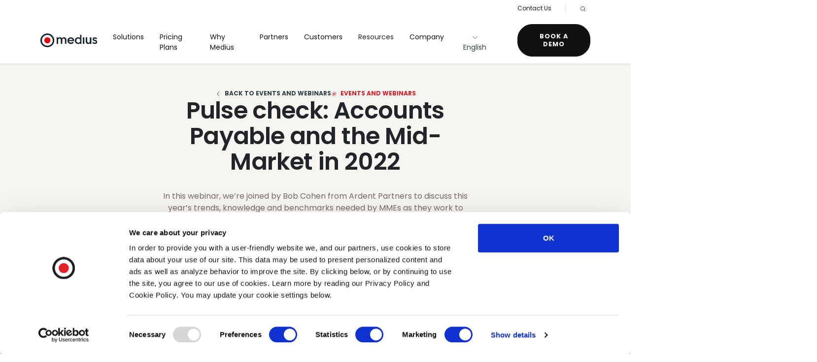

--- FILE ---
content_type: text/html; charset=utf-8
request_url: https://www.medius.com/resources/events-and-webinars/pulse-check-accounts-payable-and-the-mid-market-in-2022/
body_size: 25166
content:



<!doctype html>
<html lang="en">
<head>
    <!-- Required meta tags -->
    <meta charset="utf-8">
    <meta name="viewport" content="width=device-width, initial-scale=1">

    
    <link rel="stylesheet" href="https://fonts.googleapis.com/css?family=Poppins:400,500,600,700">
    
    


    <script>
        !(function (cfg){function e(){cfg.onInit&&cfg.onInit(n)}var x,w,D,t,E,n,C=window,O=document,b=C.location,q="script",I="ingestionendpoint",L="disableExceptionTracking",j="ai.device.";"instrumentationKey"[x="toLowerCase"](),w="crossOrigin",D="POST",t="appInsightsSDK",E=cfg.name||"appInsights",(cfg.name||C[t])&&(C[t]=E),n=C[E]||function(g){var f=!1,m=!1,h={initialize:!0,queue:[],sv:"8",version:2,config:g};function v(e,t){var n={},i="Browser";function a(e){e=""+e;return 1===e.length?"0"+e:e}return n[j+"id"]=i[x](),n[j+"type"]=i,n["ai.operation.name"]=b&&b.pathname||"_unknown_",n["ai.internal.sdkVersion"]="javascript:snippet_"+(h.sv||h.version),{time:(i=new Date).getUTCFullYear()+"-"+a(1+i.getUTCMonth())+"-"+a(i.getUTCDate())+"T"+a(i.getUTCHours())+":"+a(i.getUTCMinutes())+":"+a(i.getUTCSeconds())+"."+(i.getUTCMilliseconds()/1e3).toFixed(3).slice(2,5)+"Z",iKey:e,name:"Microsoft.ApplicationInsights."+e.replace(/-/g,"")+"."+t,sampleRate:100,tags:n,data:{baseData:{ver:2}},ver:undefined,seq:"1",aiDataContract:undefined}}var n,i,t,a,y=-1,T=0,S=["js.monitor.azure.com","js.cdn.applicationinsights.io","js.cdn.monitor.azure.com","js0.cdn.applicationinsights.io","js0.cdn.monitor.azure.com","js2.cdn.applicationinsights.io","js2.cdn.monitor.azure.com","az416426.vo.msecnd.net"],o=g.url||cfg.src,r=function(){return s(o,null)};function s(d,t){if((n=navigator)&&(~(n=(n.userAgent||"").toLowerCase()).indexOf("msie")||~n.indexOf("trident/"))&&~d.indexOf("ai.3")&&(d=d.replace(/(\/)(ai\.3\.)([^\d]*)$/,function(e,t,n){return t+"ai.2"+n})),!1!==cfg.cr)for(var e=0;e<S.length;e++)if(0<d.indexOf(S[e])){y=e;break}var n,i=function(e){var a,t,n,i,o,r,s,c,u,l;h.queue=[],m||(0<=y&&T+1<S.length?(a=(y+T+1)%S.length,p(d.replace(/^(.*\/\/)([\w\.]*)(\/.*)$/,function(e,t,n,i){return t+S[a]+i})),T+=1):(f=m=!0,s=d,!0!==cfg.dle&&(c=(t=function(){var e,t={},n=g.connectionString;if(n)for(var i=n.split(";"),a=0;a<i.length;a++){var o=i[a].split("=");2===o.length&&(t[o[0][x]()]=o[1])}return t[I]||(e=(n=t.endpointsuffix)?t.location:null,t[I]="https://"+(e?e+".":"")+"dc."+(n||"services.visualstudio.com")),t}()).instrumentationkey||g.instrumentationKey||"",t=(t=(t=t[I])&&"/"===t.slice(-1)?t.slice(0,-1):t)?t+"/v2/track":g.endpointUrl,t=g.userOverrideEndpointUrl||t,(n=[]).push((i="SDK LOAD Failure: Failed to load Application Insights SDK script (See stack for details)",o=s,u=t,(l=(r=v(c,"Exception")).data).baseType="ExceptionData",l.baseData.exceptions=[{typeName:"SDKLoadFailed",message:i.replace(/\./g,"-"),hasFullStack:!1,stack:i+"\nSnippet failed to load ["+o+"] -- Telemetry is disabled\nHelp Link: https://go.microsoft.com/fwlink/?linkid=2128109\nHost: "+(b&&b.pathname||"_unknown_")+"\nEndpoint: "+u,parsedStack:[]}],r)),n.push((l=s,i=t,(u=(o=v(c,"Message")).data).baseType="MessageData",(r=u.baseData).message='AI (Internal): 99 message:"'+("SDK LOAD Failure: Failed to load Application Insights SDK script (See stack for details) ("+l+")").replace(/\"/g,"")+'"',r.properties={endpoint:i},o)),s=n,c=t,JSON&&((u=C.fetch)&&!cfg.useXhr?u(c,{method:D,body:JSON.stringify(s),mode:"cors"}):XMLHttpRequest&&((l=new XMLHttpRequest).open(D,c),l.setRequestHeader("Content-type","application/json"),l.send(JSON.stringify(s)))))))},a=function(e,t){m||setTimeout(function(){!t&&h.core||i()},500),f=!1},p=function(e){var n=O.createElement(q),e=(n.src=e,t&&(n.integrity=t),n.setAttribute("data-ai-name",E),cfg[w]);return!e&&""!==e||"undefined"==n[w]||(n[w]=e),n.onload=a,n.onerror=i,n.onreadystatechange=function(e,t){"loaded"!==n.readyState&&"complete"!==n.readyState||a(0,t)},cfg.ld&&cfg.ld<0?O.getElementsByTagName("head")[0].appendChild(n):setTimeout(function(){O.getElementsByTagName(q)[0].parentNode.appendChild(n)},cfg.ld||0),n};p(d)}cfg.sri&&(n=o.match(/^((http[s]?:\/\/.*\/)\w+(\.\d+){1,5})\.(([\w]+\.){0,2}js)$/))&&6===n.length?(d="".concat(n[1],".integrity.json"),i="@".concat(n[4]),l=window.fetch,t=function(e){if(!e.ext||!e.ext[i]||!e.ext[i].file)throw Error("Error Loading JSON response");var t=e.ext[i].integrity||null;s(o=n[2]+e.ext[i].file,t)},l&&!cfg.useXhr?l(d,{method:"GET",mode:"cors"}).then(function(e){return e.json()["catch"](function(){return{}})}).then(t)["catch"](r):XMLHttpRequest&&((a=new XMLHttpRequest).open("GET",d),a.onreadystatechange=function(){if(a.readyState===XMLHttpRequest.DONE)if(200===a.status)try{t(JSON.parse(a.responseText))}catch(e){r()}else r()},a.send())):o&&r();try{h.cookie=O.cookie}catch(k){}function e(e){for(;e.length;)!function(t){h[t]=function(){var e=arguments;f||h.queue.push(function(){h[t].apply(h,e)})}}(e.pop())}var c,u,l="track",d="TrackPage",p="TrackEvent",l=(e([l+"Event",l+"PageView",l+"Exception",l+"Trace",l+"DependencyData",l+"Metric",l+"PageViewPerformance","start"+d,"stop"+d,"start"+p,"stop"+p,"addTelemetryInitializer","setAuthenticatedUserContext","clearAuthenticatedUserContext","flush"]),h.SeverityLevel={Verbose:0,Information:1,Warning:2,Error:3,Critical:4},(g.extensionConfig||{}).ApplicationInsightsAnalytics||{});return!0!==g[L]&&!0!==l[L]&&(e(["_"+(c="onerror")]),u=C[c],C[c]=function(e,t,n,i,a){var o=u&&u(e,t,n,i,a);return!0!==o&&h["_"+c]({message:e,url:t,lineNumber:n,columnNumber:i,error:a,evt:C.event}),o},g.autoExceptionInstrumented=!0),h}(cfg.cfg),(C[E]=n).queue&&0===n.queue.length?(n.queue.push(e),n.trackPageView({})):e();})({
          src: "https://js.monitor.azure.com/scripts/b/ai.3.gbl.min.js",
          crossOrigin: "anonymous", // When supplied this will add the provided value as the cross origin attribute on the script tag
          cfg: { // Application Insights Configuration
            connectionString: 'InstrumentationKey=e1c22c8f-c653-4297-8862-72f26837e1cd;IngestionEndpoint=https://eastus-8.in.applicationinsights.azure.com/;LiveEndpoint=https://eastus.livediagnostics.monitor.azure.com/',
            disableCookiesUsage: true
        }});
    </script>

    
    <!-- GTM - Head -->
<!-- Google Tag Manager -->
<script>(function(w,d,s,l,i){w[l]=w[l]||[];w[l].push({'gtm.start':
new Date().getTime(),event:'gtm.js'});var f=d.getElementsByTagName(s)[0],
j=d.createElement(s),dl=l!='dataLayer'?'&l='+l:'';j.async=true;j.src=
'/connect/?id='+i+dl;f.parentNode.insertBefore(j,f);
})(window,document,'script','dataLayer','');</script>
<!-- End Google Tag Manager -->    <!-- Marketo Munchkin Code -->
<script type="text/javascript">
(function() {
  var didInit = false;
  function initMunchkin() {
    if(didInit === false) {
      didInit = true;
      Munchkin.init('880-TZC-395');
    }
  }
  var s = document.createElement('script');
  s.type = 'text/javascript';
  s.async = true;
  s.src = '//munchkin.marketo.net/munchkin.js';
  s.onreadystatechange = function() {
    if (this.readyState == 'complete' || this.readyState == 'loaded') {
      initMunchkin();
    }
  };
  s.onload = initMunchkin;
  document.getElementsByTagName('head')[0].appendChild(s);
})();
</script>

    

    <link rel="apple-touch-icon" sizes="180x180" href="https://www.medius.com/media/jlrpbymz/medius_favicon_32.png?width=180&amp;height=180&amp;v=1d955f3f7731ab0">
    <link rel="icon" type="image/png" sizes="32x32" href="https://www.medius.com/media/jlrpbymz/medius_favicon_32.png?width=32&amp;height=32&amp;v=1d955f3f7731ab0">

<meta name="twitter:card" content="summary_large_image" />

<link rel="canonical" href="https://www.medius.com/resources/events-and-webinars/pulse-check-accounts-payable-and-the-mid-market-in-2022/" />
<meta property="og:url" content="https://www.medius.com/resources/events-and-webinars/pulse-check-accounts-payable-and-the-mid-market-in-2022/" />

    <meta name="robots" content="INDEX, FOLLOW" />

<title>Pulse check webinar: Accounts Payable and the Mid-Market in 2022 | Medius </title>
<meta property="og:title" content="Pulse check webinar: Accounts Payable and the Mid-Market in 2022 | Medius" />
<meta name="twitter:title" content="Pulse check webinar: Accounts Payable and the Mid-Market in 2022 | Medius" />

    <meta name="description" content="Medius and Ardent Partners explore AP trends, benchmarks, and strategies for mid-market enterprises." />
    <meta property="og:description" content="Medius and Ardent Partners explore AP trends, benchmarks, and strategies for mid-market enterprises." />
    <meta name="twitter:description" content="Medius and Ardent Partners explore AP trends, benchmarks, and strategies for mid-market enterprises." />

    <meta property="og:image" content="https://www.medius.com/media/qwicpkbv/medius-social-share-1440-x-1440.png?width=1200&amp;height=630&amp;v=1d955f3be0f54f0" />
    <meta name="twitter:image" content="https://www.medius.com/media/qwicpkbv/medius-social-share-1440-x-1440.png?width=1200&amp;height=630&amp;v=1d955f3be0f54f0" />

    
        
    <link rel="alternate" href="https://www.medius.com/resources/events-and-webinars/pulse-check-accounts-payable-and-the-mid-market-in-2022/" hreflang="en" />
    <link rel="alternate" href="https://www.medius.com/fr/ressources/evenements-et-webinaires/analyse-des-tendances-la-comptabilite-fournisseurs-et-le-marche-des-pme-en-2022/" hreflang="fr" />

    <!-- Cached - UmbracoCacheTagHelper_pageHrefLang_5207_en - 1/24/2026 4:29:53 AM -->

    
    
        <link rel="stylesheet" href="/dist/css/medius.min.css?v=wYi6IsGlXVIc5OVxbtN_fvTtouTkUIFP0HJy4ep34K0" />
    

    
    
    <!-- Bizible Tracking -->
<script type="text/javascript" src="https://cdn.bizible.com/scripts/bizible.js" async=""></script>    <!-- Custom Marketo Styling -->
<style>
    .mktoFormRow:has(input[type="hidden"]) {
        margin-bottom: 0 !important;
    }
    
    .mktoFormRow .mktoFormCol:has(.mktoHtmlText) {
        min-height: unset;
    }
</style> 
</head>
<body>
    
    
    <!-- GTM - Body -->
<!-- Google Tag Manager (noscript) -->
<noscript><iframe src="https://www.googletagmanager.com/ns.html?id=GTM-5C3BNRJ"
height="0" width="0" style="display:none;visibility:hidden"></iframe></noscript>
<!-- End Google Tag Manager (noscript) -->


    


<header class="sticky-top fixed-top bg-white shadow-sm">
    

    
            <div class="eyebrow">
                <ul class="nav">
                        <li class="nav-item dropdown d-none d-xxl-flex">
                            
        <button class="nav-link border-0 bg-transparent w-100" type="button" data-bs-toggle="dropdown" data-bs-display="static" aria-expanded="false">
            <i class="icon"><svg xmlns="http://www.w3.org/2000/svg" width="192" height="192" fill="#000000" viewBox="0 0 256 256"><polyline points="208 96 128 176 48 96" fill="none" stroke="#000000" stroke-linecap="round" stroke-linejoin="round" stroke-width="16"></polyline></svg></i>
            <span>English</span>
        </button>        
    <div id="">
        <ul class="dropdown-menu dropdown-menu-lg-end language-dropdown shadow-sm list-unstyled border-0 w-lg-auto w-100 mt-lg-2 mt-0 mb-3 p-4 rounded-0" aria-labelledby="language-dropdown">
                <li>
                    <a class="dropdown-item rounded text-sm px-lg-3 px-0 py-1 active" href="/resources/events-and-webinars/pulse-check-accounts-payable-and-the-mid-market-in-2022/">English</a>
                </li>
                <li>
                    <a class="dropdown-item rounded text-sm px-lg-3 px-0 py-1" href="/sv/">Swedish</a>
                </li>
                <li>
                    <a class="dropdown-item rounded text-sm px-lg-3 px-0 py-1" href="/fr/ressources/evenements-et-webinaires/analyse-des-tendances-la-comptabilite-fournisseurs-et-le-marche-des-pme-en-2022/">French</a>
                </li>
                <li>
                    <a class="dropdown-item rounded text-sm px-lg-3 px-0 py-1" href="/nl/">Dutch</a>
                </li>
                <li>
                    <a class="dropdown-item rounded text-sm px-lg-3 px-0 py-1" href="/da/">Danish</a>
                </li>
                <li>
                    <a class="dropdown-item rounded text-sm px-lg-3 px-0 py-1" href="/no/">Norwegian</a>
                </li>
        </ul>
    </div>

                        </li>
                        <li class="nav-item">
                            <a class="nav-link" href="/contact-us/">Contact Us</a>
                        </li>
                        <li class="nav-item align-items-center">
                            <div class="search-spacer">
                                <form action="https://www.medius.com/search/" method="get" class="eyebrow-search-form d-flex align-items-center d-none">
                                    <label for="keyword" class="visually-hidden">
                                        Search Term
                                    </label>
                                    <input class="form-control form-control-sm text-xs" type="text" name="keyword" placeholder="Search..." />
                                    <button type="submit" class="btn btn-eyebrow btn-link">
                                        <i class="icon"><svg xmlns="http://www.w3.org/2000/svg" width="192" height="192" fill="#000000" viewBox="0 0 256 256"><rect width="256" height="256" fill="none"></rect><circle cx="116" cy="116" r="84" fill="none" stroke="#000000" stroke-linecap="round" stroke-linejoin="round" stroke-width="16"></circle><line x1="175.4" y1="175.4" x2="224" y2="224" fill="none" stroke="#000000" stroke-linecap="round" stroke-linejoin="round" stroke-width="16"></line></svg></i>
                                        <span class="visually-hidden">
                                            Search
                                        </span>
                                    </button>
                                </form>
                                <div class="d-flex align-items-center ms-n2">
                                    <button type="button" class="btn btn-eyebrow btn-link" id="revealSearch">
                                        <i class="icon"><svg xmlns="http://www.w3.org/2000/svg" width="192" height="192" fill="#000000" viewBox="0 0 256 256"><rect width="256" height="256" fill="none"></rect><circle cx="116" cy="116" r="84" fill="none" stroke="#000000" stroke-linecap="round" stroke-linejoin="round" stroke-width="16"></circle><line x1="175.4" y1="175.4" x2="224" y2="224" fill="none" stroke="#000000" stroke-linecap="round" stroke-linejoin="round" stroke-width="16"></line></svg></i>
                                        <span class="visually-hidden">
                                            Open Search
                                        </span>
                                    </button>
                                </div>
                            </div>
                        </li>
                </ul>
            </div>
        <nav class="navbar navbar-expand-lg">
            <div class="container">
                <div class="d-flex align-items-center w-lg-auto w-100">
                    <a class="navbar-brand" href="https://www.medius.com/">
                                <img class="logo" src="https://www.medius.com/media/1tbhge1n/medius_logo.svg" alt="" loading="eager" />
                        <span class="visually-hidden">Medius</span>
                    </a>
                    <div class="ms-auto d-flex d-lg-none eyebrow-mobile">
                    </div>
                    <button class="navbar-toggler border-0 me-3"
                            type="button"
                            data-bs-toggle="collapse"
                            data-bs-target="#languageToggler"
                            aria-controls="languageToggler"
                            aria-expanded="false"
                            aria-label="Toggle Languages">
                        <i class="icon-primary navbar-toggler-open icon"><svg xmlns="http://www.w3.org/2000/svg" viewBox="0 0 512 512"><!--!Font Awesome Pro 6.6.0 by @fontawesome - https://fontawesome.com License - https://fontawesome.com/license (Commercial License) Copyright 2024 Fonticons, Inc.--><path d="M256 480c16.7 0 40.4-14.4 61.9-57.3c9.9-19.8 18.2-43.7 24.1-70.7l-172 0c5.9 27 14.2 50.9 24.1 70.7C215.6 465.6 239.3 480 256 480zM164.3 320l183.4 0c2.8-20.2 4.3-41.7 4.3-64s-1.5-43.8-4.3-64l-183.4 0c-2.8 20.2-4.3 41.7-4.3 64s1.5 43.8 4.3 64zM170 160l172 0c-5.9-27-14.2-50.9-24.1-70.7C296.4 46.4 272.7 32 256 32s-40.4 14.4-61.9 57.3C184.2 109.1 175.9 133 170 160zm210 32c2.6 20.5 4 41.9 4 64s-1.4 43.5-4 64l90.8 0c6-20.3 9.3-41.8 9.3-64s-3.2-43.7-9.3-64L380 192zm78.5-32c-25.9-54.5-73.1-96.9-130.9-116.3c21 28.3 37.6 68.8 47.2 116.3l83.8 0zm-321.1 0c9.6-47.6 26.2-88 47.2-116.3C126.7 63.1 79.4 105.5 53.6 160l83.7 0zm-96 32c-6 20.3-9.3 41.8-9.3 64s3.2 43.7 9.3 64l90.8 0c-2.6-20.5-4-41.9-4-64s1.4-43.5 4-64l-90.8 0zM327.5 468.3c57.8-19.5 105-61.8 130.9-116.3l-83.8 0c-9.6 47.6-26.2 88-47.2 116.3zm-143 0c-21-28.3-37.5-68.8-47.2-116.3l-83.7 0c25.9 54.5 73.1 96.9 130.9 116.3zM256 512A256 256 0 1 1 256 0a256 256 0 1 1 0 512z"/></svg></i>
                        <i class="icon-primary navbar-toggler-close icon"><svg xmlns="http://www.w3.org/2000/svg" width="192" height="192" fill="#000000" viewBox="0 0 256 256"><line x1="200" y1="56" x2="56" y2="200" stroke="#000000" stroke-linecap="round" stroke-linejoin="round" stroke-width="16"></line><line x1="200" y1="200" x2="56" y2="56" stroke="#000000" stroke-linecap="round" stroke-linejoin="round" stroke-width="16"></line></svg></i>
                    </button>
                    <button class="navbar-toggler border-0"
                            type="button"
                            data-bs-toggle="collapse"
                            data-bs-target="#navbarToggler"
                            aria-controls="navbarToggler"
                            aria-expanded="false"
                            aria-label="Toggle navigation">
                        <i class="icon-primary navbar-toggler-open icon"><svg xmlns="http://www.w3.org/2000/svg" width="192" height="192" fill="#000000" viewBox="0 0 256 256"><line x1="40" y1="128" x2="216" y2="128" stroke="#000000" stroke-linecap="round" stroke-linejoin="round" stroke-width="16"></line><line x1="40" y1="64" x2="216" y2="64" stroke="#000000" stroke-linecap="round" stroke-linejoin="round" stroke-width="16"></line><line x1="40" y1="192" x2="216" y2="192" stroke="#000000" stroke-linecap="round" stroke-linejoin="round" stroke-width="16"></line></svg></i>
                        <i class="icon-primary navbar-toggler-close icon"><svg xmlns="http://www.w3.org/2000/svg" width="192" height="192" fill="#000000" viewBox="0 0 256 256"><line x1="200" y1="56" x2="56" y2="200" stroke="#000000" stroke-linecap="round" stroke-linejoin="round" stroke-width="16"></line><line x1="200" y1="200" x2="56" y2="56" stroke="#000000" stroke-linecap="round" stroke-linejoin="round" stroke-width="16"></line></svg></i>
                    </button>
                </div>
                
    <div id="languageToggler" class="collapse navbar-collapse">
        <ul class="d-lg-none list-unstyled border-0 w-lg-auto w-100 mt-lg-2 mt-0 mb-3 p-4 rounded-0" aria-labelledby="language-dropdown">
                <li>
                    <a class="dropdown-item rounded text-sm px-lg-3 px-0 py-1 active" href="/resources/events-and-webinars/pulse-check-accounts-payable-and-the-mid-market-in-2022/">English</a>
                </li>
                <li>
                    <a class="dropdown-item rounded text-sm px-lg-3 px-0 py-1" href="/sv/">Swedish</a>
                </li>
                <li>
                    <a class="dropdown-item rounded text-sm px-lg-3 px-0 py-1" href="/fr/ressources/evenements-et-webinaires/analyse-des-tendances-la-comptabilite-fournisseurs-et-le-marche-des-pme-en-2022/">French</a>
                </li>
                <li>
                    <a class="dropdown-item rounded text-sm px-lg-3 px-0 py-1" href="/nl/">Dutch</a>
                </li>
                <li>
                    <a class="dropdown-item rounded text-sm px-lg-3 px-0 py-1" href="/da/">Danish</a>
                </li>
                <li>
                    <a class="dropdown-item rounded text-sm px-lg-3 px-0 py-1" href="/no/">Norwegian</a>
                </li>
        </ul>
    </div>

                <div class="collapse navbar-collapse navbar-nav-scroll pe-lg-0 me-lg-0 pe-3 me-n3" id="navbarToggler">
                    <ul class="navbar-nav mb-lg-0 mb-6 pb-lg-0 pb-4">
                        

    <li class="nav-item mega-nav-item dropdown">
        <a class="nav-link" id="nav-link-bdc68720eafa41248a6ae28c3a605ca8" href="/solutions/">Solutions</a>
        <button class="nav-link-toggle my-auto d-lg-none btn shadow-sm border-gray-100" type="button" data-bs-toggle="dropdown" data-bs-auto-close="outside" aria-expanded="false">
            <i class="icon"><svg xmlns="http://www.w3.org/2000/svg" width="192" height="192" fill="#000000" viewBox="0 0 256 256"><polyline points="208 96 128 176 48 96" fill="none" stroke="#000000" stroke-linecap="round" stroke-linejoin="round" stroke-width="16"></polyline></svg></i>
        </button>
        <div class="dropdown-container position-lg-fixed start-0 w-100 overflow-hidden d-flex justify-content-center bg-gray-100 shadow mt-lg-2">
            <div class="dropdown-menu bg-transparent container position-relative border-0 p-0">
                    <div class="col-lg-3 pt-2 py-lg-3 px-4">
                        <ul class="list-unstyled mb-last-child-0 px-1 px-lg-0">
                                <li class="mb-3">
                                        <a class="nav-group-header dropdown-item" href="/solutions/#">By Product</a>
        <div class="d-lg-flex pb-2">
                <ul class="span-column col-lg-12 list-unstyled pe-3 mb-last-0 mt-2">

<li class="mb-1">
    <a class="nav-group-link dropdown-item rounded ps-3 pe-2 py-1" href="/solutions/">
            <div class="text-wrap text-sm">Solutions Overview</div>
    </a>
</li>
<li class="mb-1">
    <div class="d-flex align-items-center">
            <a class="nav-group-link dropdown-item rounded ps-3 pe-2 py-1" href="/solutions/medius-accounts-payable-automation/">
        <div class="text-wrap text-sm d-flex flex-row align-items-center">
            AP Automation
            

        </div>
            </a>
        <button role="button" class="tertiary-toggle dropdown-item collapsed w-25 d-flex justify-content-center rounded p-2"
             data-bs-auto-close="outside"
             aria-expanded="false"
             data-bs-toggle="collapse"
             data-bs-target="#tertiary-dropdown-31252b87b04049fda1084b38dd4798bc">
            <i class="icon"><svg xmlns="http://www.w3.org/2000/svg" width="192" height="192" fill="#000000" viewBox="0 0 256 256"><polyline points="208 96 128 176 48 96" fill="none" stroke="#000000" stroke-linecap="round" stroke-linejoin="round" stroke-width="16"></polyline></svg></i>
        </button>

    </div>
    <ul class="tertiary-dropdown list-unstyled ms-3 collapse" id="tertiary-dropdown-31252b87b04049fda1084b38dd4798bc">
                <li>
                    <a class="nav-group-link dropdown-item rounded ps-3 pe-2 py-1" href="/solutions/medius-accounts-payable-automation/einvoicing/">
                        <div class="text-wrap text-sm">e-Invoicing</div>
                    </a>
                </li>
                <li>
                    <a class="nav-group-link dropdown-item rounded ps-3 pe-2 py-1" href="/solutions/medius-accounts-payable-automation/statement-reconciliation/">
                        <div class="text-wrap text-sm">Statement Reconciliation</div>
                    </a>
                </li>
                <li>
                    <a class="nav-group-link dropdown-item rounded ps-3 pe-2 py-1" href="/solutions/medius-accounts-payable-automation/invoice-automation/">
                        <div class="text-wrap text-sm">Invoice Automation</div>
                    </a>
                </li>
                <li>
                    <a class="nav-group-link dropdown-item rounded ps-3 pe-2 py-1" href="/solutions/medius-accounts-payable-automation/invoice-capture/">
                        <div class="text-wrap text-sm">Invoice Capture</div>
                    </a>
                </li>
                <li>
                    <a class="nav-group-link dropdown-item rounded ps-3 pe-2 py-1" href="/solutions/medius-accounts-payable-automation/compliance/">
                        <div class="text-wrap text-sm">Compliance</div>
                    </a>
                </li>
                <li>
                    <a class="nav-group-link dropdown-item rounded ps-3 pe-2 py-1" href="/solutions/medius-accounts-payable-automation/compliance/einvoicing-mandates/">
                        <div class="text-wrap text-sm">e-Invoicing Mandates</div>
                    </a>
                </li>
        
    </ul>
</li>

<li class="mb-1">
    <div class="d-flex align-items-center">
            <a class="nav-group-link dropdown-item rounded ps-3 pe-2 py-1" href="/solutions/medius-payments/">
        <div class="text-wrap text-sm d-flex flex-row align-items-center">
            Payments
            

        </div>
            </a>
        <button role="button" class="tertiary-toggle dropdown-item collapsed w-25 d-flex justify-content-center rounded p-2"
             data-bs-auto-close="outside"
             aria-expanded="false"
             data-bs-toggle="collapse"
             data-bs-target="#tertiary-dropdown-a174236420a54560a253a2f616896c33">
            <i class="icon"><svg xmlns="http://www.w3.org/2000/svg" width="192" height="192" fill="#000000" viewBox="0 0 256 256"><polyline points="208 96 128 176 48 96" fill="none" stroke="#000000" stroke-linecap="round" stroke-linejoin="round" stroke-width="16"></polyline></svg></i>
        </button>

    </div>
    <ul class="tertiary-dropdown list-unstyled ms-3 collapse" id="tertiary-dropdown-a174236420a54560a253a2f616896c33">
                <li>
                    <a class="nav-group-link dropdown-item rounded ps-3 pe-2 py-1" href="/solutions/medius-payments/how-payments-work/">
                        <div class="text-wrap text-sm">How Payments Work</div>
                    </a>
                </li>
                <li>
                    <a class="nav-group-link dropdown-item rounded ps-3 pe-2 py-1" href="/solutions/medius-payments/payment-automation-virtual-cards/">
                        <div class="text-wrap text-sm">Payment Automation Virtual Cards</div>
                    </a>
                </li>
        
    </ul>
</li>



<li class="mb-1">
    <a class="nav-group-link dropdown-item rounded ps-3 pe-2 py-1" href="/solutions/fraud-risk-detection/">
            <div class="text-wrap text-sm">
                Fraud &amp; Risk Detection
                

            </div>
    </a>
</li>


<li class="mb-1">
    <a class="nav-group-link dropdown-item rounded ps-3 pe-2 py-1" href="/solutions/medius-copilot/">
            <div class="text-wrap text-sm">
                Medius Copilot
                

            </div>
    </a>
</li>


<li class="mb-1">
    <a class="nav-group-link dropdown-item rounded ps-3 pe-2 py-1" href="/solutions/supplier-conversations/">
            <div class="text-wrap text-sm">
                Supplier Conversations
                

            </div>
    </a>
</li>

<li class="mb-1">
    <a class="nav-group-link dropdown-item rounded ps-3 pe-2 py-1" href="/solutions/medius-procurement-solutions/">
            <div class="text-wrap text-sm">Procurement</div>
    </a>
</li>
<li class="mb-1">
    <div class="d-flex align-items-center">
            <a class="nav-group-link dropdown-item rounded ps-3 pe-2 py-1" href="/solutions/expense/">
        <div class="text-wrap text-sm d-flex flex-row align-items-center">
            Expense
            

        </div>
            </a>
        <button role="button" class="tertiary-toggle dropdown-item collapsed w-25 d-flex justify-content-center rounded p-2"
             data-bs-auto-close="outside"
             aria-expanded="false"
             data-bs-toggle="collapse"
             data-bs-target="#tertiary-dropdown-ca20275a57124af684f0ea3880c88a74">
            <i class="icon"><svg xmlns="http://www.w3.org/2000/svg" width="192" height="192" fill="#000000" viewBox="0 0 256 256"><polyline points="208 96 128 176 48 96" fill="none" stroke="#000000" stroke-linecap="round" stroke-linejoin="round" stroke-width="16"></polyline></svg></i>
        </button>

    </div>
    <ul class="tertiary-dropdown list-unstyled ms-3 collapse" id="tertiary-dropdown-ca20275a57124af684f0ea3880c88a74">
                <li>
                    <a class="nav-group-link dropdown-item rounded ps-3 pe-2 py-1" href="/solutions/expense/mobility/">
                        <div class="text-wrap text-sm">Mobility</div>
                    </a>
                </li>
                <li>
                    <a class="nav-group-link dropdown-item rounded ps-3 pe-2 py-1" href="/solutions/expense/payment-cards/">
                        <div class="text-wrap text-sm">Payment Cards</div>
                    </a>
                </li>
                <li>
                    <a class="nav-group-link dropdown-item rounded ps-3 pe-2 py-1" href="/solutions/expense/smart-policy/">
                        <div class="text-wrap text-sm">Smart Policy</div>
                    </a>
                </li>
                <li>
                    <a class="nav-group-link dropdown-item rounded ps-3 pe-2 py-1" href="/solutions/expense/medius-copilot-for-expense/">
                        <div class="text-wrap text-sm">Medius Copilot for Expense</div>
                    </a>
                </li>
                <li>
                    <a class="nav-group-link dropdown-item rounded ps-3 pe-2 py-1" href="/solutions/expense/multi-currency-and-country/">
                        <div class="text-wrap text-sm">Multi-Currency and Country</div>
                    </a>
                </li>
                <li>
                    <a class="nav-group-link dropdown-item rounded ps-3 pe-2 py-1" href="/solutions/expense/legal-archiving/">
                        <div class="text-wrap text-sm">Legal Archiving</div>
                    </a>
                </li>
                <li>
                    <a class="nav-group-link dropdown-item rounded ps-3 pe-2 py-1" href="/solutions/expense/insights/">
                        <div class="text-wrap text-sm">Insights</div>
                    </a>
                </li>
                <li>
                    <a class="nav-group-link dropdown-item rounded ps-3 pe-2 py-1" href="/solutions/expense/customer-stories/">
                        <div class="text-wrap text-sm">Customer Stories</div>
                    </a>
                </li>
        
    </ul>
</li>

<li class="mb-1">
    <div class="d-flex align-items-center">
            <a class="nav-group-link dropdown-item rounded ps-3 pe-2 py-1" href="/solutions/medius-sourcing/">
        <div class="text-wrap text-sm d-flex flex-row align-items-center">
            Sourcing
            

        </div>
            </a>
        <button role="button" class="tertiary-toggle dropdown-item collapsed w-25 d-flex justify-content-center rounded p-2"
             data-bs-auto-close="outside"
             aria-expanded="false"
             data-bs-toggle="collapse"
             data-bs-target="#tertiary-dropdown-9e03ea65d225453292a4f67d052a971c">
            <i class="icon"><svg xmlns="http://www.w3.org/2000/svg" width="192" height="192" fill="#000000" viewBox="0 0 256 256"><polyline points="208 96 128 176 48 96" fill="none" stroke="#000000" stroke-linecap="round" stroke-linejoin="round" stroke-width="16"></polyline></svg></i>
        </button>

    </div>
    <ul class="tertiary-dropdown list-unstyled ms-3 collapse" id="tertiary-dropdown-9e03ea65d225453292a4f67d052a971c">
                <li>
                    <a class="nav-group-link dropdown-item rounded ps-3 pe-2 py-1" href="/solutions/medius-sourcing/eauction-software/">
                        <div class="text-wrap text-sm">eAuction Software</div>
                    </a>
                </li>
                <li>
                    <a class="nav-group-link dropdown-item rounded ps-3 pe-2 py-1" href="/solutions/medius-sourcing/etender-software/">
                        <div class="text-wrap text-sm">eTender Software</div>
                    </a>
                </li>
        
    </ul>
</li>


<li class="mb-1">
    <a class="nav-group-link dropdown-item rounded ps-3 pe-2 py-1" href="/solutions/supplier-onboarding/">
            <div class="text-wrap text-sm">Supplier Onboarding</div>
    </a>
</li>

<li class="mb-1">
    <a class="nav-group-link dropdown-item rounded ps-3 pe-2 py-1" href="/solutions/medius-contract-management/">
            <div class="text-wrap text-sm">Contract Management</div>
    </a>
</li>

<li class="mb-1">
    <a class="nav-group-link dropdown-item rounded ps-3 pe-2 py-1" href="/solutions/medius-analytics/">
            <div class="text-wrap text-sm">Analytics</div>
    </a>
</li>

<li class="mb-1">
    <a class="nav-group-link dropdown-item rounded ps-3 pe-2 py-1" href="/solutions/medius-connect/">
            <div class="text-wrap text-sm">Integrations</div>
    </a>
</li>
                </ul>
        </div>
                                </li>
                        </ul>
                    </div>
                    <div class="col-lg-3 pt-2 py-lg-3 px-4">
                        <ul class="list-unstyled mb-last-child-0 px-1 px-lg-0">
                                <li class="mb-3">
                                        <a class="nav-group-header dropdown-item" href="/customers/">By Industry</a>
        <div class="d-lg-flex pb-2">
                <ul class="span-column col-lg-12 list-unstyled pe-3 mb-last-0 mt-2">

<li class="mb-1">
    <a class="nav-group-link dropdown-item rounded ps-3 pe-2 py-1" href="/customers/manufacturing/">
            <div class="text-wrap text-sm">Manufacturing</div>
    </a>
</li>

<li class="mb-1">
    <a class="nav-group-link dropdown-item rounded ps-3 pe-2 py-1" href="/customers/transport-and-logistics/">
            <div class="text-wrap text-sm">Transport and Logistics</div>
    </a>
</li>

<li class="mb-1">
    <a class="nav-group-link dropdown-item rounded ps-3 pe-2 py-1" href="/customers/retail/">
            <div class="text-wrap text-sm">Retail</div>
    </a>
</li>

<li class="mb-1">
    <a class="nav-group-link dropdown-item rounded ps-3 pe-2 py-1" href="/customers/construction/">
            <div class="text-wrap text-sm">Construction</div>
    </a>
</li>

<li class="mb-1">
    <a class="nav-group-link dropdown-item rounded ps-3 pe-2 py-1" href="/customers/food-and-beverage/">
            <div class="text-wrap text-sm">Food and Beverage</div>
    </a>
</li>

<li class="mb-1">
    <a class="nav-group-link dropdown-item rounded ps-3 pe-2 py-1" href="/customers/healthcare/">
            <div class="text-wrap text-sm">Healthcare</div>
    </a>
</li>

<li class="mb-1">
    <a class="nav-group-link dropdown-item rounded ps-3 pe-2 py-1" href="/customers/consumer-packaged-goods-cpg/">
            <div class="text-wrap text-sm">Consumer Packaged Goods (CPG)</div>
    </a>
</li>
                </ul>
        </div>
                                </li>
                        </ul>
                    </div>
                    <div class="col-lg-3 pt-2 py-lg-3 px-4">
                        <ul class="list-unstyled mb-last-child-0 px-1 px-lg-0">
                                <li class="mb-3">
                                        <a class="nav-group-header dropdown-item" href="/solutions/for-your-erp/">By ERP</a>
        <div class="d-lg-flex pb-2">
                <ul class="span-column col-lg-12 list-unstyled pe-3 mb-last-0 mt-2">
<li class="mb-1">
    <div class="d-flex align-items-center">
            <a class="nav-group-link dropdown-item rounded ps-3 pe-2 py-1" href="/solutions/for-your-erp/microsoft-dynamics/">
        <div class="text-wrap text-sm d-flex flex-row align-items-center">
            Microsoft Dynamics
            

        </div>
            </a>
        <button role="button" class="tertiary-toggle dropdown-item collapsed w-25 d-flex justify-content-center rounded p-2"
             data-bs-auto-close="outside"
             aria-expanded="false"
             data-bs-toggle="collapse"
             data-bs-target="#tertiary-dropdown-f6f02a77f0cc4c40a77e11138a75a929">
            <i class="icon"><svg xmlns="http://www.w3.org/2000/svg" width="192" height="192" fill="#000000" viewBox="0 0 256 256"><polyline points="208 96 128 176 48 96" fill="none" stroke="#000000" stroke-linecap="round" stroke-linejoin="round" stroke-width="16"></polyline></svg></i>
        </button>

    </div>
    <ul class="tertiary-dropdown list-unstyled ms-3 collapse" id="tertiary-dropdown-f6f02a77f0cc4c40a77e11138a75a929">
                <li>
                    <a class="nav-group-link dropdown-item rounded ps-3 pe-2 py-1" href="/solutions/for-your-erp/microsoft-dynamics/ap-automation-solution-for-dynamics-365/">
                        <div class="text-wrap text-sm">AP Automation Software for Dynamics 365</div>
                    </a>
                </li>
                <li>
                    <a class="nav-group-link dropdown-item rounded ps-3 pe-2 py-1" href="/solutions/for-your-erp/microsoft-dynamics/automated-invoice-processing/">
                        <div class="text-wrap text-sm">Automated Invoice Processing</div>
                    </a>
                </li>
        
    </ul>
</li>


<li class="mb-1">
    <a class="nav-group-link dropdown-item rounded ps-3 pe-2 py-1" href="/solutions/for-your-erp/medius-for-netsuite/">
            <div class="text-wrap text-sm">Oracle NetSuite</div>
    </a>
</li>


<li class="mb-1">
    <a class="nav-group-link dropdown-item rounded ps-3 pe-2 py-1" href="/solutions/for-your-erp/oracle-fusion/">
            <div class="text-wrap text-sm">
                Oracle Fusion
                

            </div>
    </a>
</li>

<li class="mb-1">
    <a class="nav-group-link dropdown-item rounded ps-3 pe-2 py-1" href="/solutions/for-your-erp/jd-edwards/">
            <div class="text-wrap text-sm">Oracle JDE</div>
    </a>
</li>

<li class="mb-1">
    <a class="nav-group-link dropdown-item rounded ps-3 pe-2 py-1" href="/solutions/for-your-erp/sap/">
            <div class="text-wrap text-sm">SAP S/4HANA</div>
    </a>
</li>
<li class="mb-1">
    <div class="d-flex align-items-center">
            <a class="nav-group-link dropdown-item rounded ps-3 pe-2 py-1" href="/solutions/for-your-erp/infor/">
        <div class="text-wrap text-sm d-flex flex-row align-items-center">
            Infor
            

        </div>
            </a>
        <button role="button" class="tertiary-toggle dropdown-item collapsed w-25 d-flex justify-content-center rounded p-2"
             data-bs-auto-close="outside"
             aria-expanded="false"
             data-bs-toggle="collapse"
             data-bs-target="#tertiary-dropdown-736b7e4ac3974e46a03663eae8d42333">
            <i class="icon"><svg xmlns="http://www.w3.org/2000/svg" width="192" height="192" fill="#000000" viewBox="0 0 256 256"><polyline points="208 96 128 176 48 96" fill="none" stroke="#000000" stroke-linecap="round" stroke-linejoin="round" stroke-width="16"></polyline></svg></i>
        </button>

    </div>
    <ul class="tertiary-dropdown list-unstyled ms-3 collapse" id="tertiary-dropdown-736b7e4ac3974e46a03663eae8d42333">
                <li>
                    <a class="nav-group-link dropdown-item rounded ps-3 pe-2 py-1" href="/solutions/for-your-erp/infor/infor-m3/">
                        <div class="text-wrap text-sm">Infor M3</div>
                    </a>
                </li>
                <li>
                    <a class="nav-group-link dropdown-item rounded ps-3 pe-2 py-1" href="/solutions/for-your-erp/infor/infor-ln/">
                        <div class="text-wrap text-sm">Infor LN</div>
                    </a>
                </li>
        
    </ul>
</li>


<li class="mb-1">
    <a class="nav-group-link dropdown-item rounded ps-3 pe-2 py-1" href="/solutions/for-your-erp/iptor/">
            <div class="text-wrap text-sm">Iptor</div>
    </a>
</li>


<li class="mb-1">
    <a class="nav-group-link dropdown-item rounded ps-3 pe-2 py-1" href="/solutions/for-your-erp/yardi/">
            <div class="text-wrap text-sm">
                Yardi
                

            </div>
    </a>
</li>
                </ul>
        </div>
                                </li>
                        </ul>
                    </div>
                    <div class="col-lg-3 pt-2 py-lg-3 px-4">
                        <ul class="list-unstyled mb-last-child-0 px-1 px-lg-0">
                                <li class="mb-3">
                                        <a class="nav-group-header dropdown-item" href="/solutions/for-your-role/">By Role</a>
        <div class="d-lg-flex pb-2">
                <ul class="span-column col-lg-12 list-unstyled pe-3 mb-last-0 mt-2">
<li class="mb-1">
    <div class="d-flex align-items-center">
            <a class="nav-group-link dropdown-item rounded ps-3 pe-2 py-1" href="/solutions/for-your-role/ap-managers/">
        <div class="text-wrap text-sm d-flex flex-row align-items-center">
            AP Managers
            

        </div>
            </a>
        <button role="button" class="tertiary-toggle dropdown-item collapsed w-25 d-flex justify-content-center rounded p-2"
             data-bs-auto-close="outside"
             aria-expanded="false"
             data-bs-toggle="collapse"
             data-bs-target="#tertiary-dropdown-004cea242b9041818ca4ce7e0892cf0f">
            <i class="icon"><svg xmlns="http://www.w3.org/2000/svg" width="192" height="192" fill="#000000" viewBox="0 0 256 256"><polyline points="208 96 128 176 48 96" fill="none" stroke="#000000" stroke-linecap="round" stroke-linejoin="round" stroke-width="16"></polyline></svg></i>
        </button>

    </div>
    <ul class="tertiary-dropdown list-unstyled ms-3 collapse" id="tertiary-dropdown-004cea242b9041818ca4ce7e0892cf0f">
                <li>
                    <a class="nav-group-link dropdown-item rounded ps-3 pe-2 py-1" href="/solutions/for-your-role/ap-managers/reflections-of-an-ap-manager/">
                        <div class="text-wrap text-sm">Reflections of an AP Manager</div>
                    </a>
                </li>
        
    </ul>
</li>

<li class="mb-1">
    <div class="d-flex align-items-center">
            <a class="nav-group-link dropdown-item rounded ps-3 pe-2 py-1" href="/solutions/for-your-role/finance-professionals/">
        <div class="text-wrap text-sm d-flex flex-row align-items-center">
            Finance Professionals
            

        </div>
            </a>
        <button role="button" class="tertiary-toggle dropdown-item collapsed w-25 d-flex justify-content-center rounded p-2"
             data-bs-auto-close="outside"
             aria-expanded="false"
             data-bs-toggle="collapse"
             data-bs-target="#tertiary-dropdown-a94a3145e750453da749022f272652e9">
            <i class="icon"><svg xmlns="http://www.w3.org/2000/svg" width="192" height="192" fill="#000000" viewBox="0 0 256 256"><polyline points="208 96 128 176 48 96" fill="none" stroke="#000000" stroke-linecap="round" stroke-linejoin="round" stroke-width="16"></polyline></svg></i>
        </button>

    </div>
    <ul class="tertiary-dropdown list-unstyled ms-3 collapse" id="tertiary-dropdown-a94a3145e750453da749022f272652e9">
                <li>
                    <a class="nav-group-link dropdown-item rounded ps-3 pe-2 py-1" href="/solutions/for-your-role/finance-professionals/move-beyond-the-pdf-invoice/">
                        <div class="text-wrap text-sm">Move Beyond the PDF Invoice</div>
                    </a>
                </li>
        
    </ul>
</li>


<li class="mb-1">
    <a class="nav-group-link dropdown-item rounded ps-3 pe-2 py-1" href="/solutions/for-your-role/procurement-professionals/">
            <div class="text-wrap text-sm">Procurement Professionals</div>
    </a>
</li>

<li class="mb-1">
    <a class="nav-group-link dropdown-item rounded ps-3 pe-2 py-1" href="/solutions/for-your-role/it-professionals/">
            <div class="text-wrap text-sm">IT Professionals</div>
    </a>
</li>


<li class="mb-1">
    <a class="nav-group-link dropdown-item rounded ps-3 pe-2 py-1" href="/solutions/for-your-role/travel-managers/">
            <div class="text-wrap text-sm">
                Travel Managers
                

            </div>
    </a>
</li>
                </ul>
        </div>
                                </li>
                                <li class="mb-3">
                                        <a class="nav-group-header dropdown-item" href="/solutions/company-size/">By Company Size</a>
        <div class="d-lg-flex pb-2">
                <ul class="span-column col-lg-12 list-unstyled pe-3 mb-last-0 mt-2">


<li class="mb-1">
    <a class="nav-group-link dropdown-item rounded ps-3 pe-2 py-1" href="/solutions/company-size/enterprise/">
            <div class="text-wrap text-sm">
                Large Enterprises
                

            </div>
    </a>
</li>


<li class="mb-1">
    <a class="nav-group-link dropdown-item rounded ps-3 pe-2 py-1" href="/solutions/company-size/midsize/">
            <div class="text-wrap text-sm">
                Midsize Businesses
                

            </div>
    </a>
</li>
                </ul>
        </div>
                                </li>
                        </ul>
                    </div>
            </div>
        </div>
    </li>

    <li class="nav-item">
        <a class="nav-link" href="/pricing/">
            <span>Pricing Plans</span>
            <button class="nav-link-toggle my-auto d-lg-none btn shadow-sm border-gray-100" type="button">
                <i class="icon"><svg xmlns="http://www.w3.org/2000/svg" width="192" height="192" fill="#000000" viewBox="0 0 256 256"><polyline points="96 48 176 128 96 208" fill="none" stroke="#000000" stroke-linecap="round" stroke-linejoin="round" stroke-width="16"></polyline></svg></i>
            </button>
        </a>
    </li>

    <li class="nav-item mega-nav-item dropdown">
        <a class="nav-link" id="nav-link-d49b54870a514e3e854d6fb0809b4fc9" href="/about/why-medius/">Why Medius</a>
        <button class="nav-link-toggle my-auto d-lg-none btn shadow-sm border-gray-100" type="button" data-bs-toggle="dropdown" data-bs-auto-close="outside" aria-expanded="false">
            <i class="icon"><svg xmlns="http://www.w3.org/2000/svg" width="192" height="192" fill="#000000" viewBox="0 0 256 256"><polyline points="208 96 128 176 48 96" fill="none" stroke="#000000" stroke-linecap="round" stroke-linejoin="round" stroke-width="16"></polyline></svg></i>
        </button>
        <div class="dropdown-container position-lg-fixed start-0 w-100 overflow-hidden d-flex justify-content-center bg-gray-100 shadow mt-lg-2">
            <div class="dropdown-menu bg-transparent container position-relative border-0 p-0">
                    <div class="col-lg-3 pt-2 py-lg-3 px-4">
                        <ul class="list-unstyled mb-last-child-0 px-1 px-lg-0">
                                <li class="mb-3">
        <div class="d-lg-flex pb-2">
                <ul class="span-column col-lg-12 list-unstyled pe-3 mb-last-0">

<li class="mb-1">
    <a class="nav-group-link dropdown-item rounded ps-3 pe-2 py-1" href="/about/why-medius/">
            <div class="text-wrap text-sm">Medius Impact</div>
    </a>
</li>

<li class="mb-1">
    <a class="nav-group-link dropdown-item rounded ps-3 pe-2 py-1" href="/about/why-medius/customer-stories/">
            <div class="text-wrap text-sm">Customer Stories</div>
    </a>
</li>

<li class="mb-1">
    <a class="nav-group-link dropdown-item rounded ps-3 pe-2 py-1" href="/about/why-medius/global-reach/">
            <div class="text-wrap text-sm">Global Reach</div>
    </a>
</li>


<li class="mb-1">
    <a class="nav-group-link dropdown-item rounded ps-3 pe-2 py-1" href="/tariffs/">
            <div class="text-wrap text-sm">
                Tariff Planning
                

            </div>
    </a>
</li>
                </ul>
        </div>
                                </li>
                        </ul>
                    </div>
                    <div class="col-lg-3 pt-2 py-lg-3 px-4">
                        <ul class="list-unstyled mb-last-child-0 px-1 px-lg-0">
                                <li class="mb-3">
                                        <a class="nav-group-header dropdown-item" href="/ai-innovation/">Innovation and AI</a>
        <div class="d-lg-flex pb-2">
                <ul class="span-column col-lg-12 list-unstyled pe-3 mb-last-0 mt-2">

<li class="mb-1">
    <a class="nav-group-link dropdown-item rounded ps-3 pe-2 py-1" href="/ai-innovation/">
            <div class="text-wrap text-sm">AI at work in Medius</div>
    </a>
</li>

<li class="mb-1">
    <a class="nav-group-link dropdown-item rounded ps-3 pe-2 py-1" href="/ai-innovation/autonomous-accounts-payable/">
            <div class="text-wrap text-sm">Autonomous Accounts Payable</div>
    </a>
</li>

<li class="mb-1">
    <a class="nav-group-link dropdown-item rounded ps-3 pe-2 py-1" href="/ai-innovation/chronicles-of-ai/">
            <div class="text-wrap text-sm">Chronicles of AI</div>
    </a>
</li>
                </ul>
        </div>
                                </li>
                        </ul>
                    </div>
            </div>
        </div>
    </li>

    <li class="nav-item mega-nav-item dropdown">
        <a class="nav-link" id="nav-link-305a79d0672d453b8850ec9bccbf2a95" href="/partners/">Partners</a>
        <button class="nav-link-toggle my-auto d-lg-none btn shadow-sm border-gray-100" type="button" data-bs-toggle="dropdown" data-bs-auto-close="outside" aria-expanded="false">
            <i class="icon"><svg xmlns="http://www.w3.org/2000/svg" width="192" height="192" fill="#000000" viewBox="0 0 256 256"><polyline points="208 96 128 176 48 96" fill="none" stroke="#000000" stroke-linecap="round" stroke-linejoin="round" stroke-width="16"></polyline></svg></i>
        </button>
        <div class="dropdown-container position-lg-fixed start-0 w-100 overflow-hidden d-flex justify-content-center bg-gray-100 shadow mt-lg-2">
            <div class="dropdown-menu bg-transparent container position-relative border-0 p-0">
                    <div class="col-lg-3 pt-2 py-lg-3 px-4">
                        <ul class="list-unstyled mb-last-child-0 px-1 px-lg-0">
                                <li class="mb-3">
        <div class="d-lg-flex pb-2">
                <ul class="span-column col-lg-12 list-unstyled pe-3 mb-last-0">

<li class="mb-1">
    <a class="nav-group-link dropdown-item rounded ps-3 pe-2 py-1" href="/partners/">
            <div class="text-wrap text-sm">Partners Overview</div>
    </a>
</li>


<li class="mb-1">
    <a class="nav-group-link dropdown-item rounded ps-3 pe-2 py-1" href="/partners/partner-finder/">
            <div class="text-wrap text-sm">
                Partner Finder
                

            </div>
    </a>
</li>

<li class="mb-1">
    <a class="nav-group-link dropdown-item rounded ps-3 pe-2 py-1" href="https://medius.channeltivity.com/BecomeAPartner" target="_blank">
            <div class="text-wrap text-sm">Become a Partner</div>
    </a>
</li>

<li class="mb-1">
    <a class="nav-group-link dropdown-item rounded ps-3 pe-2 py-1" href="https://medius.channeltivity.com/Login?target=%2FHome" target="_blank">
            <div class="text-wrap text-sm">Partner Portal</div>
    </a>
</li>
                </ul>
        </div>
                                </li>
                        </ul>
                    </div>
                    <div class="col-lg-3 pt-2 py-lg-3 px-4">
                        <ul class="list-unstyled mb-last-child-0 px-1 px-lg-0">
                                <li class="mb-3">
        <div class="d-lg-flex pb-2">
                <ul class="span-column col-lg-12 list-unstyled pe-3 mb-last-0">

<li class="mb-1">
    <a class="nav-group-link dropdown-item rounded ps-3 pe-2 py-1" href="/partners/referral-partners/">
            <div class="text-wrap text-sm">Referral Partners</div>
    </a>
</li>
<li class="mb-1">
    <div class="d-flex align-items-center">
            <a class="nav-group-link dropdown-item rounded ps-3 pe-2 py-1" href="/partners/technology-partners/">
        <div class="text-wrap text-sm d-flex flex-row align-items-center">
            Technology Partners
            

        </div>
            </a>
        <button role="button" class="tertiary-toggle dropdown-item collapsed w-25 d-flex justify-content-center rounded p-2"
             data-bs-auto-close="outside"
             aria-expanded="false"
             data-bs-toggle="collapse"
             data-bs-target="#tertiary-dropdown-f40fad6dc6b94519b4e965fd5479ddfa">
            <i class="icon"><svg xmlns="http://www.w3.org/2000/svg" width="192" height="192" fill="#000000" viewBox="0 0 256 256"><polyline points="208 96 128 176 48 96" fill="none" stroke="#000000" stroke-linecap="round" stroke-linejoin="round" stroke-width="16"></polyline></svg></i>
        </button>

    </div>
    <ul class="tertiary-dropdown list-unstyled ms-3 collapse" id="tertiary-dropdown-f40fad6dc6b94519b4e965fd5479ddfa">
                <li>
                    <a class="nav-group-link dropdown-item rounded ps-3 pe-2 py-1" href="/partners/technology-partners/sourceday/">
                        <div class="text-wrap text-sm">SourceDay</div>
                    </a>
                </li>
        
    </ul>
</li>


<li class="mb-1">
    <a class="nav-group-link dropdown-item rounded ps-3 pe-2 py-1" href="/partners/cloudreseller-partners/">
            <div class="text-wrap text-sm">Cloud/Reseller Partners</div>
    </a>
</li>
                </ul>
        </div>
                                </li>
                        </ul>
                    </div>
            </div>
        </div>
    </li>

    <li class="nav-item mega-nav-item dropdown">
        <a class="nav-link" id="nav-link-73145d598e334e1786093234629ef333" href="/customer-center/">Customers</a>
        <button class="nav-link-toggle my-auto d-lg-none btn shadow-sm border-gray-100" type="button" data-bs-toggle="dropdown" data-bs-auto-close="outside" aria-expanded="false">
            <i class="icon"><svg xmlns="http://www.w3.org/2000/svg" width="192" height="192" fill="#000000" viewBox="0 0 256 256"><polyline points="208 96 128 176 48 96" fill="none" stroke="#000000" stroke-linecap="round" stroke-linejoin="round" stroke-width="16"></polyline></svg></i>
        </button>
        <div class="dropdown-container position-lg-fixed start-0 w-100 overflow-hidden d-flex justify-content-center bg-gray-100 shadow mt-lg-2">
            <div class="dropdown-menu bg-transparent container position-relative border-0 p-0">
                    <div class="col-lg-3 pt-2 py-lg-3 px-4">
                        <ul class="list-unstyled mb-last-child-0 px-1 px-lg-0">
                                <li class="mb-3">
        <div class="d-lg-flex pb-2">
                <ul class="span-column col-lg-12 list-unstyled pe-3 mb-last-0">


<li class="mb-1">
    <a class="nav-group-link dropdown-item rounded ps-3 pe-2 py-1" href="/customer-center/">
            <div class="text-wrap text-sm">
                Customer Center
                

            </div>
    </a>
</li>

<li class="mb-1">
    <a class="nav-group-link dropdown-item rounded ps-3 pe-2 py-1" href="https://success.medius.com/" target="_blank">
            <div class="text-wrap text-sm">Success Portal</div>
    </a>
</li>

<li class="mb-1">
    <a class="nav-group-link dropdown-item rounded ps-3 pe-2 py-1" href="https://support.medius.com/support/login" target="_blank">
            <div class="text-wrap text-sm">Support Portal</div>
    </a>
</li>


<li class="mb-1">
    <a class="nav-group-link dropdown-item rounded ps-3 pe-2 py-1" href="/customers/rapid-implementation/">
            <div class="text-wrap text-sm">
                Rapid Implementation
                
    <small class="badge rounded-pill px-2 ms-2 text-bg-danger text-white text-center">New</small>

            </div>
    </a>
</li>

<li class="mb-1">
    <a class="nav-group-link dropdown-item rounded ps-3 pe-2 py-1" href="/customers/customer-success/ap-source-to-contract-hacks/">
            <div class="text-wrap text-sm">AP &amp; Source to Contract Hacks</div>
    </a>
</li>
                </ul>
        </div>
                                </li>
                        </ul>
                    </div>
                    <div class="col-lg-3 pt-2 py-lg-3 px-4">
                        <ul class="list-unstyled mb-last-child-0 px-1 px-lg-0">
                                <li class="mb-3">
                                        <div class="nav-group-header">
                                            Services
                                        </div>
        <div class="d-lg-flex pb-2">
                <ul class="span-column col-lg-12 list-unstyled pe-3 mb-last-0 mt-2">

<li class="mb-1">
    <a class="nav-group-link dropdown-item rounded ps-3 pe-2 py-1" href="/customers/professional-services/">
            <div class="text-wrap text-sm">Professional Services</div>
    </a>
</li>

<li class="mb-1">
    <a class="nav-group-link dropdown-item rounded ps-3 pe-2 py-1" href="/customers/elevate/">
            <div class="text-wrap text-sm">Elevate Advisory Program</div>
    </a>
</li>


<li class="mb-1">
    <a class="nav-group-link dropdown-item rounded ps-3 pe-2 py-1" href="/customers/premium-support/">
            <div class="text-wrap text-sm">
                Premium Support
                
    <small class="badge rounded-pill px-2 ms-2 text-bg-danger text-white text-center">New</small>

            </div>
    </a>
</li>
                </ul>
        </div>
                                </li>
                        </ul>
                    </div>
            </div>
        </div>
    </li>

    <li class="nav-item mega-nav-item dropdown">
        <a class="nav-link active" id="nav-link-415d64d32c0b4edaae1dba8ff8f2f1a0" href="/resources/">Resources</a>
        <button class="nav-link-toggle my-auto d-lg-none btn shadow-sm border-gray-100" type="button" data-bs-toggle="dropdown" data-bs-auto-close="outside" aria-expanded="false">
            <i class="icon"><svg xmlns="http://www.w3.org/2000/svg" width="192" height="192" fill="#000000" viewBox="0 0 256 256"><polyline points="208 96 128 176 48 96" fill="none" stroke="#000000" stroke-linecap="round" stroke-linejoin="round" stroke-width="16"></polyline></svg></i>
        </button>
        <div class="dropdown-container position-lg-fixed start-0 w-100 overflow-hidden d-flex justify-content-center bg-gray-100 shadow mt-lg-2">
            <div class="dropdown-menu bg-transparent container position-relative border-0 p-0">
                    <div class="col-lg-3 pt-2 py-lg-3 px-4">
                        <ul class="list-unstyled mb-last-child-0 px-1 px-lg-0">
                                <li class="mb-3">
        <div class="d-lg-flex pb-2">
                <ul class="span-column col-lg-12 list-unstyled pe-3 mb-last-0">

<li class="mb-1">
    <a class="nav-group-link dropdown-item rounded ps-3 pe-2 py-1" href="/savings-calculator/">
            <div class="text-wrap text-sm">Savings Calculator</div>
    </a>
</li>

<li class="mb-1">
    <a class="nav-group-link dropdown-item rounded ps-3 pe-2 py-1" href="/customers/ap-benchmark-report/">
            <div class="text-wrap text-sm">Benchmarks Report</div>
    </a>
</li>
<li class="mb-1">
    <div class="d-flex align-items-center">
            <a class="nav-group-link dropdown-item rounded ps-3 pe-2 py-1" href="/financial-census/">
        <div class="text-wrap text-sm d-flex flex-row align-items-center">
            Financial Census Report
            

        </div>
            </a>
        <button role="button" class="tertiary-toggle dropdown-item collapsed w-25 d-flex justify-content-center rounded p-2"
             data-bs-auto-close="outside"
             aria-expanded="false"
             data-bs-toggle="collapse"
             data-bs-target="#tertiary-dropdown-325093fcca7341bcad0cc57c68f05783">
            <i class="icon"><svg xmlns="http://www.w3.org/2000/svg" width="192" height="192" fill="#000000" viewBox="0 0 256 256"><polyline points="208 96 128 176 48 96" fill="none" stroke="#000000" stroke-linecap="round" stroke-linejoin="round" stroke-width="16"></polyline></svg></i>
        </button>

    </div>
    <ul class="tertiary-dropdown list-unstyled ms-3 collapse" id="tertiary-dropdown-325093fcca7341bcad0cc57c68f05783">
        

<li class="mb-1">
    <a class="nav-group-link dropdown-item rounded ps-3 pe-2 py-1" href="/financial-census/fraud/">
            <div class="text-wrap text-sm">Fraud/Deepfakes</div>
    </a>
</li>

<li class="mb-1">
    <a class="nav-group-link dropdown-item rounded ps-3 pe-2 py-1" href="/financial-census/unhappy-people/">
            <div class="text-wrap text-sm">Unhappy People</div>
    </a>
</li>


<li class="mb-1">
    <a class="nav-group-link dropdown-item rounded ps-3 pe-2 py-1" href="/financial-census/whistleblowing/">
            <div class="text-wrap text-sm">
                Whistleblowing
                

            </div>
    </a>
</li>
    </ul>
</li>



<li class="mb-1">
    <a class="nav-group-link dropdown-item rounded ps-3 pe-2 py-1" href="/lps/hidden-cost-of-boring/">
            <div class="text-wrap text-sm">
                The Hidden Cost of Boring
                
    <small class="badge rounded-pill px-2 ms-2 text-bg-danger text-white text-center">New</small>

            </div>
    </a>
</li>

<li class="mb-1">
    <a class="nav-group-link dropdown-item rounded ps-3 pe-2 py-1" href="/glossary/what-is-accounts-payable-automation/">
            <div class="text-wrap text-sm">AP Automation Guide</div>
    </a>
</li>


<li class="mb-1">
    <a class="nav-group-link dropdown-item rounded ps-3 pe-2 py-1" href="/medius-podcast-series/">
            <div class="text-wrap text-sm">
                Podcast Series
                

            </div>
    </a>
</li>
                </ul>
        </div>
                                </li>
                        </ul>
                    </div>
                    <div class="col-lg-3 pt-2 py-lg-3 px-4">
                        <ul class="list-unstyled mb-last-child-0 px-1 px-lg-0">
                                <li class="mb-3">
        <div class="d-lg-flex pb-2">
                <ul class="span-column col-lg-12 list-unstyled pe-3 mb-last-0">

<li class="mb-1">
    <a class="nav-group-link dropdown-item rounded ps-3 pe-2 py-1" href="/resources/product-tours/">
            <div class="text-wrap text-sm">Product Tours</div>
    </a>
</li>

<li class="mb-1">
    <a class="nav-group-link dropdown-item rounded ps-3 pe-2 py-1" href="/resources/product-brochures/">
            <div class="text-wrap text-sm">Product Brochures</div>
    </a>
</li>

<li class="mb-1">
    <a class="nav-group-link dropdown-item rounded ps-3 pe-2 py-1" href="/resources/events-and-webinars/">
            <div class="text-wrap text-sm">Events and Webinars</div>
    </a>
</li>

<li class="mb-1">
    <a class="nav-group-link dropdown-item rounded ps-3 pe-2 py-1" href="/resources/case-studies/">
            <div class="text-wrap text-sm">Case Studies</div>
    </a>
</li>

<li class="mb-1">
    <a class="nav-group-link dropdown-item rounded ps-3 pe-2 py-1" href="/resources/guides-reports/">
            <div class="text-wrap text-sm">Guides &amp; Reports</div>
    </a>
</li>

<li class="mb-1">
    <a class="nav-group-link dropdown-item rounded ps-3 pe-2 py-1" href="/blog/">
            <div class="text-wrap text-sm">Blog</div>
    </a>
</li>
                </ul>
        </div>
                                </li>
                        </ul>
                    </div>
                    <div class="col-lg-3 pt-2 py-lg-3 px-4">
                        <ul class="list-unstyled mb-last-child-0 px-1 px-lg-0">
                                <li class="mb-3">
        <div class="d-lg-flex pb-2">
                <ul class="span-column col-lg-12 list-unstyled pe-3 mb-last-0">

<li class="mb-1">
    <a class="nav-group-link dropdown-item rounded ps-3 pe-2 py-1" href="/glossary/">
            <div class="text-wrap text-sm">Glossary</div>
    </a>
</li>

<li class="mb-1">
    <a class="nav-group-link dropdown-item rounded ps-3 pe-2 py-1" href="/partners/">
            <div class="text-wrap text-sm">Partners</div>
    </a>
</li>

<li class="mb-1">
    <a class="nav-group-link dropdown-item rounded ps-3 pe-2 py-1" href="/resources/software-comparisons/">
            <div class="text-wrap text-sm">Software Comparisons</div>
    </a>
</li>

<li class="mb-1">
    <a class="nav-group-link dropdown-item rounded ps-3 pe-2 py-1" href="/resources/companion-apps/">
            <div class="text-wrap text-sm">Companion Apps</div>
    </a>
</li>


<li class="mb-1">
    <a class="nav-group-link dropdown-item rounded ps-3 pe-2 py-1" href="/frequently-asked-questions/">
            <div class="text-wrap text-sm">
                FAQs
                
    <small class="badge rounded-pill px-2 ms-2 text-bg-danger text-white text-center">New</small>

            </div>
    </a>
</li>

<li class="mb-1">
    <a class="nav-group-link dropdown-item rounded ps-3 pe-2 py-1" href="/resources/">
            <div class="text-wrap text-sm">View All Resources</div>
    </a>
</li>
                </ul>
        </div>
                                </li>
                        </ul>
                    </div>
            </div>
        </div>
    </li>

    <li class="nav-item mega-nav-item dropdown">
        <a class="nav-link" id="nav-link-2b18953b06c84e31a97095724297f413" href="/about/">Company</a>
        <button class="nav-link-toggle my-auto d-lg-none btn shadow-sm border-gray-100" type="button" data-bs-toggle="dropdown" data-bs-auto-close="outside" aria-expanded="false">
            <i class="icon"><svg xmlns="http://www.w3.org/2000/svg" width="192" height="192" fill="#000000" viewBox="0 0 256 256"><polyline points="208 96 128 176 48 96" fill="none" stroke="#000000" stroke-linecap="round" stroke-linejoin="round" stroke-width="16"></polyline></svg></i>
        </button>
        <div class="dropdown-container position-lg-fixed start-0 w-100 overflow-hidden d-flex justify-content-center bg-gray-100 shadow mt-lg-2">
            <div class="dropdown-menu bg-transparent container position-relative border-0 p-0">
                    <div class="col-lg-3 pt-2 py-lg-3 px-4">
                        <ul class="list-unstyled mb-last-child-0 px-1 px-lg-0">
                                <li class="mb-3">
        <div class="d-lg-flex pb-2">
                <ul class="span-column col-lg-12 list-unstyled pe-3 mb-last-0">


<li class="mb-1">
    <a class="nav-group-link dropdown-item rounded ps-3 pe-2 py-1" href="/about/">
            <div class="text-wrap text-sm">
                About Medius
                

            </div>
    </a>
</li>


<li class="mb-1">
    <a class="nav-group-link dropdown-item rounded ps-3 pe-2 py-1" href="/about/awards-and-recognition/">
            <div class="text-wrap text-sm">
                Awards and Recognition
                

            </div>
    </a>
</li>

<li class="mb-1">
    <a class="nav-group-link dropdown-item rounded ps-3 pe-2 py-1" href="/about/management/">
            <div class="text-wrap text-sm">Leadership</div>
    </a>
</li>


<li class="mb-1">
    <a class="nav-group-link dropdown-item rounded ps-3 pe-2 py-1" href="/about/team/">
            <div class="text-wrap text-sm">
                Meet our Team
                

            </div>
    </a>
</li>
                </ul>
        </div>
                                </li>
                        </ul>
                    </div>
                    <div class="col-lg-3 pt-2 py-lg-3 px-4">
                        <ul class="list-unstyled mb-last-child-0 px-1 px-lg-0">
                                <li class="mb-3">
        <div class="d-lg-flex pb-2">
                <ul class="span-column col-lg-12 list-unstyled pe-3 mb-last-0">

<li class="mb-1">
    <a class="nav-group-link dropdown-item rounded ps-3 pe-2 py-1" href="/news/">
            <div class="text-wrap text-sm">News</div>
    </a>
</li>

<li class="mb-1">
    <a class="nav-group-link dropdown-item rounded ps-3 pe-2 py-1" href="https://career.medius.com/" target="_blank">
            <div class="text-wrap text-sm">Careers</div>
    </a>
</li>

<li class="mb-1">
    <a class="nav-group-link dropdown-item rounded ps-3 pe-2 py-1" href="/trust-center/">
            <div class="text-wrap text-sm">Trust Center</div>
    </a>
</li>


<li class="mb-1">
    <a class="nav-group-link dropdown-item rounded ps-3 pe-2 py-1" href="/contact-us/office-locations/">
            <div class="text-wrap text-sm">
                Our Office Locations
                

            </div>
    </a>
</li>
                </ul>
        </div>
                                </li>
                        </ul>
                    </div>
                    <div class="col-lg-3 pt-2 py-lg-3 px-4">
                        <ul class="list-unstyled mb-last-child-0 px-1 px-lg-0">
                                <li class="mb-3">
        <div class="d-lg-flex pb-2">
                <ul class="span-column col-lg-12 list-unstyled pe-3 mb-last-0">

<li class="mb-1">
    <a class="nav-group-link dropdown-item rounded ps-3 pe-2 py-1" href="/contact-us/">
            <div class="text-wrap text-sm">Contact Us</div>
    </a>
</li>

<li class="mb-1">
    <a class="nav-group-link dropdown-item rounded ps-3 pe-2 py-1" href="/book-a-demo/">
            <div class="text-wrap text-sm">Book a Demo</div>
    </a>
</li>
                </ul>
        </div>
                                </li>
                        </ul>
                    </div>
            </div>
        </div>
    </li>

                    </ul>
                    <div class="d-flex flex-lg-row flex-column-reverse justify-content-between align-items-center ms-lg-auto">
                            <ul class="navbar-nav dropdown-language w-lg-auto w-100 d-none d-lg-block d-xxl-none">
                                <li class="nav-item dropdown">
                                    
        <button class="nav-link border-0 bg-transparent w-100" type="button" data-bs-toggle="dropdown" data-bs-display="static" aria-expanded="false">
            <i class="icon"><svg xmlns="http://www.w3.org/2000/svg" width="192" height="192" fill="#000000" viewBox="0 0 256 256"><polyline points="208 96 128 176 48 96" fill="none" stroke="#000000" stroke-linecap="round" stroke-linejoin="round" stroke-width="16"></polyline></svg></i>
            <span>English</span>
        </button>        
    <div id="">
        <ul class="dropdown-menu dropdown-menu-lg-end language-dropdown shadow-sm list-unstyled border-0 w-lg-auto w-100 mt-lg-2 mt-0 mb-3 p-4 rounded-0" aria-labelledby="language-dropdown">
                <li>
                    <a class="dropdown-item rounded text-sm px-lg-3 px-0 py-1 active" href="/resources/events-and-webinars/pulse-check-accounts-payable-and-the-mid-market-in-2022/">English</a>
                </li>
                <li>
                    <a class="dropdown-item rounded text-sm px-lg-3 px-0 py-1" href="/sv/">Swedish</a>
                </li>
                <li>
                    <a class="dropdown-item rounded text-sm px-lg-3 px-0 py-1" href="/fr/ressources/evenements-et-webinaires/analyse-des-tendances-la-comptabilite-fournisseurs-et-le-marche-des-pme-en-2022/">French</a>
                </li>
                <li>
                    <a class="dropdown-item rounded text-sm px-lg-3 px-0 py-1" href="/nl/">Dutch</a>
                </li>
                <li>
                    <a class="dropdown-item rounded text-sm px-lg-3 px-0 py-1" href="/da/">Danish</a>
                </li>
                <li>
                    <a class="dropdown-item rounded text-sm px-lg-3 px-0 py-1" href="/no/">Norwegian</a>
                </li>
        </ul>
    </div>

                                </li>
                            </ul>
                            <div class="d-flex flex-column flex-lg-row w-100 w-lg-auto ms-lg-6">
                                    <div class="w-100 w-lg-auto cta-button">
                                        <a class="btn btn-dark w-100" href="/book-a-demo/">Book a Demo</a>
                                    </div>
                            </div>
                    </div>
                </div>
            </div>
        </nav>
    <!-- Cached - UmbracoCacheTagHelper_headerContentComponent_1088_5207_en - 1/24/2026 4:29:53 AM -->
</header>

<main>
    
<div class="post">

    <section class="section-padding bg-gray-100">
        <div class="container">
            <div class="row justify-content-center">
                <div class="col-pinched d-flex flex-column align-items-center gap-4">
                    <div class="d-flex flex-column flex-sm-row gap-3 gap-sm-5 fw-bold text-xs text-uppercase text-center">

                        <a href="https://www.medius.com/resources/events-and-webinars/" class="text-gray-600 text-decoration-none">
                            <i class="text-lg icon-gray-600 me-1 icon"><svg xmlns="http://www.w3.org/2000/svg" width="192" height="192" fill="#000000" viewBox="0 0 256 256"><polyline points="160 208 80 128 160 48" fill="none" stroke="#000000" stroke-linecap="round" stroke-linejoin="round" stroke-width="16"></polyline></svg></i>
                            <span>Back to Events and Webinars</span>
                        </a>
                            <span class="text-primary text-decoration-none">
                                <i class="text-lg icon-primary me-1 icon"><svg xmlns="http://www.w3.org/2000/svg" width="192" height="192" fill="#000000" viewBox="0 0 256 256"><rect width="256" height="256" fill="none"></rect><line x1="43.6" y1="96" x2="224" y2="96" fill="none" stroke="#000000" stroke-linecap="round" stroke-linejoin="round" stroke-width="16"></line><line x1="176" y1="40" x2="144" y2="216" fill="none" stroke="#000000" stroke-linecap="round" stroke-linejoin="round" stroke-width="16"></line><line x1="112" y1="40" x2="80" y2="216" fill="none" stroke="#000000" stroke-linecap="round" stroke-linejoin="round" stroke-width="16"></line><line x1="32" y1="160" x2="212.4" y2="160" fill="none" stroke="#000000" stroke-linecap="round" stroke-linejoin="round" stroke-width="16"></line></svg></i>
                                <span>Events and Webinars</span>
                            </span>
                        

                    </div>
                    <div class="text-center">
                        <h1 class="h2 mb-5">Pulse check: Accounts Payable and the Mid-Market in 2022</h1>
                        <div class="text-muted mb-5"><p>In this webinar, we’re joined by Bob Cohen from Ardent Partners to discuss this year’s trends, knowledge and benchmarks needed by MMEs as they work to optimize their accounts payable operations in 2022.</p></div>
                    </div>
                </div>
            </div>
            <div class="text-align-center">
            </div>
        </div>
    </section>




<section class="section-padding split-content-section position-relative  " id="section-0977e524b84743ef99b5539bb12cbb89"><div class="container">
    
    <div class="row gap-5 gap-lg-0 ">
        <div class="col-lg-6 d-flex flex-column mb-last-child-0  mb-component mb-md-0">
            

<div class="mb-last-child-0"><h5>Overview</h5>
<p>Over the past decade, Ardent Partners has conducted more Accounts Payable (AP) market research studies than any other firm or consultancy in the industry. Over the course of their tenure, they have developed a distinct view into the benchmarks of the ePayables process for thousands of mid-market enterprises (MMEs).</p>
<h5 class="mt-5">What you'll learn</h5>
<ul class="dashed">
<li class="mt-3">The top priorities for AP in 2022, including addressing the pain points of paper-based and manual steps in the process</li>
<li class="mt-3">The 5 most pressing AP challenges being faced by MMEs and what you can do to navigate these roadblocks</li>
<li class="mt-3">Current benchmarks for key AP performance indicators, including cost and time to process an invoice among others, and the strategies to improve those KPIs to rank among the best-in-class</li>
</ul></div>

        </div>
        <div class="col-lg-5 d-flex flex-column mb-last-child-0   offset-lg-1">
            


<div class="gated-form-container card card-sidebar bg-primary text-white ada-dark ada-red">
    <div class="gated-form">
        <div class="mb-last-child-0"><p class="h5 text-center pb-4">Watch Recording</p></div>
        

<form data-form-id="1163" data-acct-id="880-tzc-395" data-recaptcha-id="a0977039a6664a5d87e2f0072b7f26ac" data-suppress-redirect="true" data-action-name="1163_submit" data-tc="CfDJ8C8gAQrIHpdPtn5VqElATlN34hKmoAA5506AzhIJx0ZjJP3EMva3A_NKwPDaWdD1Yl00xa_RokFTbuSHLQLwK0h5K20mJQ9ZyYfdZ-lUrzF2w9MBeaEwHuzy7gzLoo8zuQ" data-tracking-form-category="Content" data-tracking-region="EN">
    
    <input type="hidden" id="g-recaptcha-a0977039a6664a5d87e2f0072b7f26ac" name="g-recaptcha-response" />
    <div class="recaptcha-v3-config"
         style="display: none"
         data-id="a0977039a6664a5d87e2f0072b7f26ac"
         data-action-name="1163_submit"
         data-site-key="6Lfdy4kfAAAAAPyRiRsQ6l9trYeHXyuozIN2HASb"></div>

</form>

    </div>
    <div class="gated-content d-none">
        

<p style="text-align: center;" class="h4">Watch Now</p>
<script src=https://fast.wistia.com/embed/medias/zn993uw0vf.jsonp async></script><script src=https://fast.wistia.com/assets/external/E-v1.js async></script><div class="wistia_responsive_padding" style="padding:56.25% 0 0 0;position:relative;"><div class="wistia_responsive_wrapper" style="height:100%;left:0;position:absolute;top:0;width:100%;"><span class="wistia_embed wistia_async_zn993uw0vf popover=true videoFoam=true" style="display:inline-block;height:100%;position:relative;width:100%">&nbsp;</span></div></div>
    </div>
</div>
        </div>
    </div>
    
</div></section>


    


    <section class="section-padding position-relative transition-padding">
        
<i class="section-transition icon-fill-gray-100 icon"><svg width="1512" height="160" viewBox="0 0 1512 160" preserveAspectRatio="none" fill="none" xmlns="http://www.w3.org/2000/svg">
<path d="M1512 160V26.2023C1393.65 14.5718 1251.24 8.19165 1082.81 2.59521C688.52 -10.5054 293.281 25.6423 0.000366332 118.946L0 160L1512 160Z" fill="black"/>
</svg>
</i>
    </section>
    
        
<section class="post-carousel-section carousel-posts section-padding position-relative bg-gray-100 text-black  transition-padding transition-right-arc" id="Related-Posts"><div class="container">
    
<div class="mb-lg-7 mb-4">
    <div class="row">
        <div class="col-lg-10 offset-lg-1">
            <div class="mb-last-child-0"><h2 class="text-center">Related Posts</h2></div>
        </div>
    </div>
</div>


    <div class="tab-content">
        <div class="position-relative tab-pane fade show active" id="tabPane-ad672706269f4397948ecc076e80b6fd_" role="tabpanel" aria-labelledby="tab-ad672706269f4397948ecc076e80b6fd_" tabindex="0">
            <div class="card-slider d-flex">
                    <div>
                        <a class="text-decoration-none text-body" href="https://www.medius.com/resources/software-comparisons/medius-vs-semine/">
    <div class="card shadow h-100">
            <picture>
                    <source width="415" height="300" srcset="https://www.medius.com/media/ua3azw3s/comparison_semine_fire.jpg?width=415&amp;height=300&amp;v=1dc8ba754cd9230 1x" media="(min-width: 992px)" />
                <source width="335" height="240" srcset="https://www.medius.com/media/ua3azw3s/comparison_semine_fire.jpg?width=335&amp;height=240&amp;v=1dc8ba754cd9230 1x,https://www.medius.com/media/ua3azw3s/comparison_semine_fire.jpg?width=502&amp;height=360&amp;v=1dc8ba754cd9230 1.5x" media="(min-width: 768px)" />
                <source width="515" height="360" srcset="https://www.medius.com/media/ua3azw3s/comparison_semine_fire.jpg?width=515&amp;height=360&amp;v=1dc8ba754cd9230 1x" media="(min-width: 576px)" />
                <img class="img-fluid rounded p-3" width="340" height="245" srcset="https://www.medius.com/media/ua3azw3s/comparison_semine_fire.jpg?width=340&amp;height=245&amp;v=1dc8ba754cd9230 1x,https://www.medius.com/media/ua3azw3s/comparison_semine_fire.jpg?width=510&amp;height=367&amp;v=1dc8ba754cd9230 1.5x" alt="" src="https://www.medius.com/media/ua3azw3s/comparison_semine_fire.jpg?width=340&amp;height=245&amp;v=1dc8ba754cd9230" loading="lazy" />
            </picture>
        <div class="p-lg-5 p-4 flex-grow-1 d-flex flex-column">
            <div class="d-flex justify-content-center text-xs text-uppercase fw-bold mb-4">
                        <div class="d-flex align-items-center text-primary">
                            Software Comparisons
                        </div>
            </div>
            <div class="text-body">
                <p class="h4 text-center mb-3">Medius vs. Semine</p>
            </div>
        </div>
    </div>
</a>
                    </div>
                    <div>
                        <a class="text-decoration-none text-body" href="https://www.medius.com/resources/events-and-webinars/benelux-cfo-network-2026/">
    <div class="card shadow h-100">
            <picture>
                    <source width="415" height="300" srcset="https://www.medius.com/media/21obxzej/webpage-banner-cfo-2026.png?width=415&amp;height=300&amp;v=1dc891a40dfb530 1x,https://www.medius.com/media/21obxzej/webpage-banner-cfo-2026.png?width=622&amp;height=450&amp;v=1dc891a40dfb530 1.5x,https://www.medius.com/media/21obxzej/webpage-banner-cfo-2026.png?width=830&amp;height=600&amp;v=1dc891a40dfb530 2x" media="(min-width: 992px)" />
                <source width="335" height="240" srcset="https://www.medius.com/media/21obxzej/webpage-banner-cfo-2026.png?width=335&amp;height=240&amp;v=1dc891a40dfb530 1x,https://www.medius.com/media/21obxzej/webpage-banner-cfo-2026.png?width=502&amp;height=360&amp;v=1dc891a40dfb530 1.5x,https://www.medius.com/media/21obxzej/webpage-banner-cfo-2026.png?width=670&amp;height=480&amp;v=1dc891a40dfb530 2x" media="(min-width: 768px)" />
                <source width="515" height="360" srcset="https://www.medius.com/media/21obxzej/webpage-banner-cfo-2026.png?width=515&amp;height=360&amp;v=1dc891a40dfb530 1x,https://www.medius.com/media/21obxzej/webpage-banner-cfo-2026.png?width=772&amp;height=540&amp;v=1dc891a40dfb530 1.5x,https://www.medius.com/media/21obxzej/webpage-banner-cfo-2026.png?width=1030&amp;height=720&amp;v=1dc891a40dfb530 2x" media="(min-width: 576px)" />
                <img class="img-fluid rounded p-3" width="340" height="245" srcset="https://www.medius.com/media/21obxzej/webpage-banner-cfo-2026.png?width=340&amp;height=245&amp;v=1dc891a40dfb530 1x,https://www.medius.com/media/21obxzej/webpage-banner-cfo-2026.png?width=510&amp;height=367&amp;v=1dc891a40dfb530 1.5x,https://www.medius.com/media/21obxzej/webpage-banner-cfo-2026.png?width=680&amp;height=490&amp;v=1dc891a40dfb530 2x" alt="" src="https://www.medius.com/media/21obxzej/webpage-banner-cfo-2026.png?width=340&amp;height=245&amp;v=1dc891a40dfb530" loading="lazy" />
            </picture>
        <div class="p-lg-5 p-4 flex-grow-1 d-flex flex-column">
            <div class="d-flex justify-content-center text-xs text-uppercase fw-bold mb-4">
                        <div class="d-flex align-items-center text-primary">
                            Events and Webinars
                        </div>
            </div>
            <div class="text-body">
                <p class="h4 text-center mb-3">Benelux CFO Network</p>
            </div>
        </div>
    </div>
</a>
                    </div>
                    <div>
                        <a class="text-decoration-none text-body" href="https://www.medius.com/resources/events-and-webinars/what-does-your-ap-system-know-about-your-suppliers-that-you-dont/">
    <div class="card shadow h-100">
            <picture>
                    <source width="415" height="300" srcset="https://www.medius.com/media/lx0ph4oy/website_ebg-mar2026-1.jpg?width=415&amp;height=300&amp;v=1dc89e248b46b70 1x,https://www.medius.com/media/lx0ph4oy/website_ebg-mar2026-1.jpg?width=622&amp;height=450&amp;v=1dc89e248b46b70 1.5x" media="(min-width: 992px)" />
                <source width="335" height="240" srcset="https://www.medius.com/media/lx0ph4oy/website_ebg-mar2026-1.jpg?width=335&amp;height=240&amp;v=1dc89e248b46b70 1x,https://www.medius.com/media/lx0ph4oy/website_ebg-mar2026-1.jpg?width=502&amp;height=360&amp;v=1dc89e248b46b70 1.5x,https://www.medius.com/media/lx0ph4oy/website_ebg-mar2026-1.jpg?width=670&amp;height=480&amp;v=1dc89e248b46b70 2x" media="(min-width: 768px)" />
                <source width="515" height="360" srcset="https://www.medius.com/media/lx0ph4oy/website_ebg-mar2026-1.jpg?width=515&amp;height=360&amp;v=1dc89e248b46b70 1x" media="(min-width: 576px)" />
                <img class="img-fluid rounded p-3" width="340" height="245" srcset="https://www.medius.com/media/lx0ph4oy/website_ebg-mar2026-1.jpg?width=340&amp;height=245&amp;v=1dc89e248b46b70 1x,https://www.medius.com/media/lx0ph4oy/website_ebg-mar2026-1.jpg?width=510&amp;height=367&amp;v=1dc89e248b46b70 1.5x,https://www.medius.com/media/lx0ph4oy/website_ebg-mar2026-1.jpg?width=680&amp;height=490&amp;v=1dc89e248b46b70 2x" alt="" src="https://www.medius.com/media/lx0ph4oy/website_ebg-mar2026-1.jpg?width=340&amp;height=245&amp;v=1dc89e248b46b70" loading="lazy" />
            </picture>
        <div class="p-lg-5 p-4 flex-grow-1 d-flex flex-column">
            <div class="d-flex justify-content-center text-xs text-uppercase fw-bold mb-4">
                        <div class="d-flex align-items-center text-primary">
                            Events and Webinars
                        </div>
            </div>
            <div class="text-body">
                <p class="h4 text-center mb-3">What Does Your AP System Know About Your Suppliers That You Don&#x27;t?</p>
            </div>
        </div>
    </div>
</a>
                    </div>
                    <div>
                        <a class="text-decoration-none text-body" href="https://www.medius.com/resources/events-and-webinars/accounts-payable-automation-digital-summit/">
    <div class="card shadow h-100">
            <picture>
                    <source width="415" height="300" srcset="https://www.medius.com/media/w43fsybm/sson-ap-automation-march-x-medius-banner.jpg?width=415&amp;height=300&amp;v=1dc86e568be3180 1x,https://www.medius.com/media/w43fsybm/sson-ap-automation-march-x-medius-banner.jpg?width=622&amp;height=450&amp;v=1dc86e568be3180 1.5x,https://www.medius.com/media/w43fsybm/sson-ap-automation-march-x-medius-banner.jpg?width=830&amp;height=600&amp;v=1dc86e568be3180 2x" media="(min-width: 992px)" />
                <source width="335" height="240" srcset="https://www.medius.com/media/w43fsybm/sson-ap-automation-march-x-medius-banner.jpg?width=335&amp;height=240&amp;v=1dc86e568be3180 1x,https://www.medius.com/media/w43fsybm/sson-ap-automation-march-x-medius-banner.jpg?width=502&amp;height=360&amp;v=1dc86e568be3180 1.5x,https://www.medius.com/media/w43fsybm/sson-ap-automation-march-x-medius-banner.jpg?width=670&amp;height=480&amp;v=1dc86e568be3180 2x" media="(min-width: 768px)" />
                <source width="515" height="360" srcset="https://www.medius.com/media/w43fsybm/sson-ap-automation-march-x-medius-banner.jpg?width=515&amp;height=360&amp;v=1dc86e568be3180 1x,https://www.medius.com/media/w43fsybm/sson-ap-automation-march-x-medius-banner.jpg?width=772&amp;height=540&amp;v=1dc86e568be3180 1.5x,https://www.medius.com/media/w43fsybm/sson-ap-automation-march-x-medius-banner.jpg?width=1030&amp;height=720&amp;v=1dc86e568be3180 2x" media="(min-width: 576px)" />
                <img class="img-fluid rounded p-3" width="340" height="245" srcset="https://www.medius.com/media/w43fsybm/sson-ap-automation-march-x-medius-banner.jpg?width=340&amp;height=245&amp;v=1dc86e568be3180 1x,https://www.medius.com/media/w43fsybm/sson-ap-automation-march-x-medius-banner.jpg?width=510&amp;height=367&amp;v=1dc86e568be3180 1.5x,https://www.medius.com/media/w43fsybm/sson-ap-automation-march-x-medius-banner.jpg?width=680&amp;height=490&amp;v=1dc86e568be3180 2x" alt="" src="https://www.medius.com/media/w43fsybm/sson-ap-automation-march-x-medius-banner.jpg?width=340&amp;height=245&amp;v=1dc86e568be3180" loading="lazy" />
            </picture>
        <div class="p-lg-5 p-4 flex-grow-1 d-flex flex-column">
            <div class="d-flex justify-content-center text-xs text-uppercase fw-bold mb-4">
                        <div class="d-flex align-items-center text-primary">
                            Events and Webinars
                        </div>
            </div>
            <div class="text-body">
                <p class="h4 text-center mb-3">Accounts Payable Automation Digital Summit</p>
            </div>
        </div>
    </div>
</a>
                    </div>
                    <div>
                        <a class="text-decoration-none text-body" href="https://www.medius.com/resources/events-and-webinars/iofm-virtual-demo-day-february-2026/">
    <div class="card shadow h-100">
            <picture>
                    <source width="415" height="300" srcset="https://www.medius.com/media/dmkpiu23/website_iomf-demoday-feb2026.jpg?width=415&amp;height=300&amp;v=1dc86eb948dcdb0 1x,https://www.medius.com/media/dmkpiu23/website_iomf-demoday-feb2026.jpg?width=622&amp;height=450&amp;v=1dc86eb948dcdb0 1.5x" media="(min-width: 992px)" />
                <source width="335" height="240" srcset="https://www.medius.com/media/dmkpiu23/website_iomf-demoday-feb2026.jpg?width=335&amp;height=240&amp;v=1dc86eb948dcdb0 1x,https://www.medius.com/media/dmkpiu23/website_iomf-demoday-feb2026.jpg?width=502&amp;height=360&amp;v=1dc86eb948dcdb0 1.5x,https://www.medius.com/media/dmkpiu23/website_iomf-demoday-feb2026.jpg?width=670&amp;height=480&amp;v=1dc86eb948dcdb0 2x" media="(min-width: 768px)" />
                <source width="515" height="360" srcset="https://www.medius.com/media/dmkpiu23/website_iomf-demoday-feb2026.jpg?width=515&amp;height=360&amp;v=1dc86eb948dcdb0 1x" media="(min-width: 576px)" />
                <img class="img-fluid rounded p-3" width="340" height="245" srcset="https://www.medius.com/media/dmkpiu23/website_iomf-demoday-feb2026.jpg?width=340&amp;height=245&amp;v=1dc86eb948dcdb0 1x,https://www.medius.com/media/dmkpiu23/website_iomf-demoday-feb2026.jpg?width=510&amp;height=367&amp;v=1dc86eb948dcdb0 1.5x,https://www.medius.com/media/dmkpiu23/website_iomf-demoday-feb2026.jpg?width=680&amp;height=490&amp;v=1dc86eb948dcdb0 2x" alt="" src="https://www.medius.com/media/dmkpiu23/website_iomf-demoday-feb2026.jpg?width=340&amp;height=245&amp;v=1dc86eb948dcdb0" loading="lazy" />
            </picture>
        <div class="p-lg-5 p-4 flex-grow-1 d-flex flex-column">
            <div class="d-flex justify-content-center text-xs text-uppercase fw-bold mb-4">
                        <div class="d-flex align-items-center text-primary">
                            Events and Webinars
                        </div>
            </div>
            <div class="text-body">
                <p class="h4 text-center mb-3">IOFM Virtual Demo Day &#x2013; February 2026</p>
            </div>
        </div>
    </div>
</a>
                    </div>
                    <div>
                        <a class="text-decoration-none text-body" href="https://www.medius.com/resources/guides-reports/construction-ap-risk-map/">
    <div class="card shadow h-100">
            <picture>
                    <source width="415" height="300" srcset="https://www.medius.com/media/fxtnof3v/resource-menu_construction-ap-risk-map.png?width=415&amp;height=300&amp;v=1dc84a651032370 1x,https://www.medius.com/media/fxtnof3v/resource-menu_construction-ap-risk-map.png?width=622&amp;height=450&amp;v=1dc84a651032370 1.5x,https://www.medius.com/media/fxtnof3v/resource-menu_construction-ap-risk-map.png?width=830&amp;height=600&amp;v=1dc84a651032370 2x" media="(min-width: 992px)" />
                <source width="335" height="240" srcset="https://www.medius.com/media/fxtnof3v/resource-menu_construction-ap-risk-map.png?width=335&amp;height=240&amp;v=1dc84a651032370 1x,https://www.medius.com/media/fxtnof3v/resource-menu_construction-ap-risk-map.png?width=502&amp;height=360&amp;v=1dc84a651032370 1.5x,https://www.medius.com/media/fxtnof3v/resource-menu_construction-ap-risk-map.png?width=670&amp;height=480&amp;v=1dc84a651032370 2x" media="(min-width: 768px)" />
                <source width="515" height="360" srcset="https://www.medius.com/media/fxtnof3v/resource-menu_construction-ap-risk-map.png?width=515&amp;height=360&amp;v=1dc84a651032370 1x,https://www.medius.com/media/fxtnof3v/resource-menu_construction-ap-risk-map.png?width=772&amp;height=540&amp;v=1dc84a651032370 1.5x,https://www.medius.com/media/fxtnof3v/resource-menu_construction-ap-risk-map.png?width=1030&amp;height=720&amp;v=1dc84a651032370 2x" media="(min-width: 576px)" />
                <img class="img-fluid rounded p-3" width="340" height="245" srcset="https://www.medius.com/media/fxtnof3v/resource-menu_construction-ap-risk-map.png?width=340&amp;height=245&amp;v=1dc84a651032370 1x,https://www.medius.com/media/fxtnof3v/resource-menu_construction-ap-risk-map.png?width=510&amp;height=367&amp;v=1dc84a651032370 1.5x,https://www.medius.com/media/fxtnof3v/resource-menu_construction-ap-risk-map.png?width=680&amp;height=490&amp;v=1dc84a651032370 2x" alt="" src="https://www.medius.com/media/fxtnof3v/resource-menu_construction-ap-risk-map.png?width=340&amp;height=245&amp;v=1dc84a651032370" loading="lazy" />
            </picture>
        <div class="p-lg-5 p-4 flex-grow-1 d-flex flex-column">
            <div class="d-flex justify-content-center text-xs text-uppercase fw-bold mb-4">
                        <div class="d-flex align-items-center text-primary">
                            Guides &amp; Reports
                        </div>
            </div>
            <div class="text-body">
                <p class="h4 text-center mb-3">The construction AP risk map</p>
            </div>
        </div>
    </div>
</a>
                    </div>
                    <div>
                        <a class="text-decoration-none text-body" href="https://www.medius.com/resources/events-and-webinars/2026-infor-m3-user-group-of-america-conference/">
    <div class="card shadow h-100">
            <picture>
                    <source width="415" height="300" srcset="https://www.medius.com/media/walb2r0p/website_m3-ug-032026-event.jpg?width=415&amp;height=300&amp;v=1dc7a46bb5ce900 1x,https://www.medius.com/media/walb2r0p/website_m3-ug-032026-event.jpg?width=622&amp;height=450&amp;v=1dc7a46bb5ce900 1.5x" media="(min-width: 992px)" />
                <source width="335" height="240" srcset="https://www.medius.com/media/walb2r0p/website_m3-ug-032026-event.jpg?width=335&amp;height=240&amp;v=1dc7a46bb5ce900 1x,https://www.medius.com/media/walb2r0p/website_m3-ug-032026-event.jpg?width=502&amp;height=360&amp;v=1dc7a46bb5ce900 1.5x,https://www.medius.com/media/walb2r0p/website_m3-ug-032026-event.jpg?width=670&amp;height=480&amp;v=1dc7a46bb5ce900 2x" media="(min-width: 768px)" />
                <source width="515" height="360" srcset="https://www.medius.com/media/walb2r0p/website_m3-ug-032026-event.jpg?width=515&amp;height=360&amp;v=1dc7a46bb5ce900 1x" media="(min-width: 576px)" />
                <img class="img-fluid rounded p-3" width="340" height="245" srcset="https://www.medius.com/media/walb2r0p/website_m3-ug-032026-event.jpg?width=340&amp;height=245&amp;v=1dc7a46bb5ce900 1x,https://www.medius.com/media/walb2r0p/website_m3-ug-032026-event.jpg?width=510&amp;height=367&amp;v=1dc7a46bb5ce900 1.5x,https://www.medius.com/media/walb2r0p/website_m3-ug-032026-event.jpg?width=680&amp;height=490&amp;v=1dc7a46bb5ce900 2x" alt="" src="https://www.medius.com/media/walb2r0p/website_m3-ug-032026-event.jpg?width=340&amp;height=245&amp;v=1dc7a46bb5ce900" loading="lazy" />
            </picture>
        <div class="p-lg-5 p-4 flex-grow-1 d-flex flex-column">
            <div class="d-flex justify-content-center text-xs text-uppercase fw-bold mb-4">
                        <div class="d-flex align-items-center text-primary">
                            Events and Webinars
                        </div>
            </div>
            <div class="text-body">
                <p class="h4 text-center mb-3">2026 Infor M3 User Group of America Conference</p>
            </div>
        </div>
    </div>
</a>
                    </div>
            </div>
            <div class="card-controls">
                <div class="card-control card-control-prev">
                    <button class="btn btn-light btn-icon-round mw-auto shadow-lg" type="button" data-controls="prev">
                        <i class="icon"><svg xmlns="http://www.w3.org/2000/svg" width="192" height="192" fill="#000000" viewBox="0 0 256 256"><polyline points="160 208 80 128 160 48" fill="none" stroke="#000000" stroke-linecap="round" stroke-linejoin="round" stroke-width="16"></polyline></svg></i></icon>
                        <span class="visually-hidden">Previous</span>
                    </button>
                </div>
                <div class="card-control card-control-next">
                    <button class="btn btn-light btn-icon-round mw-auto shadow-lg" type="button" data-controls="next">
                        <i class="icon"><svg xmlns="http://www.w3.org/2000/svg" width="192" height="192" fill="#000000" viewBox="0 0 256 256"><polyline points="96 48 176 128 96 208" fill="none" stroke="#000000" stroke-linecap="round" stroke-linejoin="round" stroke-width="16"></polyline></svg></i></icon>
                        <span class="visually-hidden">Next</span>
                    </button>
                </div>
            </div>
        </div>

    </div>

    
<div class="mt-lg-7 mt-4">
    <div class="row">
        <div class="col-lg-10 offset-lg-1">
            <div class="mb-last-child-0"><p class="text-center"><a class="btn btn-primary" href="/resources/events-and-webinars/">View All Posts</a></p></div>
        </div>
    </div>
</div>
</div>
<i class="section-transition icon-fill-white icon"><svg width="1512" height="160" viewBox="0 0 1512 160" preserveAspectRatio="none" fill="none" xmlns="http://www.w3.org/2000/svg">
<path d="M1512 160V26.2023C1393.65 14.5718 1251.24 8.19165 1082.81 2.59521C688.52 -10.5054 293.281 25.6423 0.000366332 118.946L0 160L1512 160Z" fill="black"/>
</svg>
</i></section>


    <!-- Cached - UmbracoCacheTagHelper_relatedPosts_5207_en - 1/24/2026 4:29:53 AM -->
</div>



    



<section class="rich-text-section section-padding position-relative bg-white text-black " id="global-outro"><div class="container">
    
    <div class="mb-last-child-0"><h2 class="text-center h3">Ready to transform your AP? </h2>
<p class="text-center"><a href="/book-a-demo/" title="Book a Demo" class="btn btn-primary">Book a Demo</a> <a href="/contact-us/" title="Contact Us" class="btn btn-dark">Contact Us</a></p></div>
    
</div></section>


</main>

    <footer class="bg-gray-600 text-white">
    <div class="container">
        <div class="text-center">
                    <img class="logo my-8" src="https://www.medius.com/media/lx0f3wqn/medius-logo-white.png" alt="" loading="lazy" />
        </div>
        <div class="row row-cols-1 row-cols-sm-2 row-cols-md-3 row-cols-lg-fit">
                <div class="col mb-4 mb-lg-7 text-center text-lg-start">
                            <div class="mb-4">
                                <a class="h4 text-decoration-none" href="/solutions/">Solutions</a>
                            </div>
                    <ul class="list-unstyled">
                            <li class="pb-1"> <a class="text-sm  text-decoration-none" href="/solutions/medius-accounts-payable-automation/">AP Automation</a> </li>
                            <li class="pb-1"> <a class="text-sm  text-decoration-none" href="/solutions/medius-payments/">Payments</a> </li>
                            <li class="pb-1"> <a class="text-sm  text-decoration-none" href="/solutions/fraud-risk-detection/">Fraud &amp; Risk Detection</a> </li>
                            <li class="pb-1"> <a class="text-sm  text-decoration-none" href="/solutions/medius-copilot/">Medius Copilot</a> </li>
                            <li class="pb-1"> <a class="text-sm  text-decoration-none" href="/solutions/supplier-conversations/">Supplier Conversations</a> </li>
                            <li class="pb-1"> <a class="text-sm  text-decoration-none" href="/solutions/medius-procurement-solutions/">Procurement</a> </li>
                            <li class="pb-1"> <a class="text-sm  text-decoration-none" href="/solutions/expense/">Expense</a> </li>
                            <li class="pb-1"> <a class="text-sm  text-decoration-none" href="/solutions/medius-sourcing/">Sourcing</a> </li>
                            <li class="pb-1"> <a class="text-sm  text-decoration-none" href="/solutions/supplier-onboarding/">Supplier Onboarding</a> </li>
                            <li class="pb-1"> <a class="text-sm  text-decoration-none" href="/solutions/medius-contract-management/">Contract Management</a> </li>
                            <li class="pb-1"> <a class="text-sm  text-decoration-none" href="/solutions/medius-analytics/">Analytics</a> </li>
                            <li class="pb-1"> <a class="text-sm  text-decoration-none" href="/solutions/medius-connect/">Integrations</a> </li>
                            <li class="pb-1"> <a class="text-sm  text-decoration-none" href="/customers/elevate/">Elevate Program</a> </li>
                            <li class="pb-1"> <a class="text-sm  text-decoration-none" href="/solutions/source-to-pay/">Source to Pay</a> </li>
                            <li class="pb-1"> <a class="text-sm  text-decoration-none" href="/solutions/purchase-to-pay/">Purchase to Pay</a> </li>
                            <li class="pb-1"> <a class="text-sm  text-decoration-none" href="/solutions/source-to-contract/">Source to Contract</a> </li>
                            <li class="pb-1"> <a class="text-sm  text-decoration-none" href="/solutions/for-your-erp/">For your ERP</a> </li>
                            <li class="pb-1"> <a class="text-sm  text-decoration-none" href="/solutions/for-your-role/ap-managers/">For AP Managers</a> </li>
                            <li class="pb-1"> <a class="text-sm  text-decoration-none" href="/solutions/for-your-role/finance-professionals/">For Finance Professionals</a> </li>
                            <li class="pb-1"> <a class="text-sm  text-decoration-none" href="/solutions/for-your-role/procurement-professionals/">For Procurement Professionals</a> </li>
                            <li class="pb-1"> <a class="text-sm  text-decoration-none" href="/solutions/for-your-role/it-professionals/">For IT Professionals</a> </li>
                            <li class="pb-1"> <a class="text-sm  text-decoration-none" href="/solutions/for-your-role/travel-managers/">For Travel Managers</a> </li>
                            <li class="pb-1"> <a class="text-sm  text-decoration-none" href="/solutions/company-size/enterprise/">For Large Enterprises</a> </li>
                            <li class="pb-1"> <a class="text-sm  text-decoration-none" href="/solutions/company-size/midsize/">For Midsize Businesses</a> </li>
                            <li class="mt-4">
                                <div class="text-sm mb-last-child-0"></div></rte>
                            </li>
                    </ul>
                </div>
                <div class="col mb-4 mb-lg-7 text-center text-lg-start">
                            <div class="mb-4">
                                <a class="h4 text-decoration-none" href="/customers/">Industries</a>
                            </div>
                    <ul class="list-unstyled">
                            <li class="pb-1"> <a class="text-sm  text-decoration-none" href="/customers/manufacturing/">Manufacturing</a> </li>
                            <li class="pb-1"> <a class="text-sm  text-decoration-none" href="/customers/transport-and-logistics/">Transport and Logistics</a> </li>
                            <li class="pb-1"> <a class="text-sm  text-decoration-none" href="/customers/retail/">Retail</a> </li>
                            <li class="pb-1"> <a class="text-sm  text-decoration-none" href="/customers/construction/">Construction</a> </li>
                            <li class="pb-1"> <a class="text-sm  text-decoration-none" href="/customers/food-and-beverage/">Food and Beverage</a> </li>
                            <li class="pb-1"> <a class="text-sm  text-decoration-none" href="/customers/healthcare/">Healthcare</a> </li>
                            <li class="pb-1"> <a class="text-sm  text-decoration-none" href="/customers/consumer-packaged-goods-cpg/">Consumer Packaged Goods (CPG)</a> </li>
                            <li class="mt-4">
                                <div class="text-sm mb-last-child-0"></div></rte>
                            </li>
                    </ul>
                </div>
                <div class="col mb-4 mb-lg-7 text-center text-lg-start">
                            <div class="mb-4">
                                <a class="h4 text-decoration-none" href="/resources/">Resources</a>
                            </div>
                    <ul class="list-unstyled">
                            <li class="pb-1"> <a class="text-sm  text-decoration-none" href="/customers/ap-benchmark-report/">Benchmarks Report</a> </li>
                            <li class="pb-1"> <a class="text-sm  text-decoration-none" href="/financial-census/">Financial Census Report</a> </li>
                            <li class="pb-1"> <a class="text-sm  text-decoration-none" href="/lps/hidden-cost-of-boring/">The Hidden Cost of Boring</a> </li>
                            <li class="pb-1"> <a class="text-sm  text-decoration-none" href="/savings-calculator/">Savings Calculator</a> </li>
                            <li class="pb-1"> <a class="text-sm  text-decoration-none" href="/glossary/what-is-accounts-payable-automation/">AP Automation Guide</a> </li>
                            <li class="pb-1"> <a class="text-sm  text-decoration-none" href="/medius-podcast-series/">Podcast Series</a> </li>
                            <li class="pb-1"> <a class="text-sm  text-decoration-none" href="/resources/product-tours/">Product Tours</a> </li>
                            <li class="pb-1"> <a class="text-sm  text-decoration-none" href="/resources/product-brochures/">Product Brochures</a> </li>
                            <li class="pb-1"> <a class="text-sm  text-decoration-none" href="/resources/events-and-webinars/">Events and Webinars</a> </li>
                            <li class="pb-1"> <a class="text-sm  text-decoration-none" href="/resources/case-studies/">Case Studies</a> </li>
                            <li class="pb-1"> <a class="text-sm  text-decoration-none" href="/resources/guides-reports/">Guides &amp; Reports</a> </li>
                            <li class="pb-1"> <a class="text-sm  text-decoration-none" href="/blog/">Blog</a> </li>
                            <li class="pb-1"> <a class="text-sm  text-decoration-none" href="/glossary/">Glossary</a> </li>
                            <li class="pb-1"> <a class="text-sm  text-decoration-none" href="/resources/software-comparisons/">Software Comparisons</a> </li>
                            <li class="pb-1"> <a class="text-sm  text-decoration-none" href="/resources/companion-apps/">Companion Apps</a> </li>
                            <li class="pb-1"> <a class="text-sm  text-decoration-none" href="/frequently-asked-questions/">FAQs</a> </li>
                            <li class="pb-1"> <a class="text-sm  text-decoration-none" href="https://success.medius.com/" target="_blank">Success Portal</a> </li>
                            <li class="pb-1"> <a class="text-sm  text-decoration-none" href="https://support.medius.com/support/login" target="_blank">Support Portal</a> </li>
                            <li class="mt-4">
                                <div class="text-sm mb-last-child-0"></div></rte>
                            </li>
                    </ul>
                </div>
                <div class="col mb-4 mb-lg-7 text-center text-lg-start">
                            <div class="mb-4">
                                <a class="h4 text-decoration-none" href="/about/why-medius/">Why Medius</a>
                            </div>
                    <ul class="list-unstyled">
                            <li class="pb-1"> <a class="text-sm  text-decoration-none" href="/about/why-medius/">Medius Impact</a> </li>
                            <li class="pb-1"> <a class="text-sm  text-decoration-none" href="/about/why-medius/customer-stories/">Customer Stories</a> </li>
                            <li class="pb-1"> <a class="text-sm  text-decoration-none" href="/ai-innovation/">Innovation and AI</a> </li>
                            <li class="pb-1"> <a class="text-sm  text-decoration-none" href="/ai-innovation/autonomous-accounts-payable/">Autonomous Accounts Payable</a> </li>
                            <li class="pb-1"> <a class="text-sm  text-decoration-none" href="/partners/">Partners</a> </li>
                            <li class="pb-1"> <a class="text-sm  text-decoration-none" href="/pricing/">Pricing</a> </li>
                            <li class="pb-1"> <a class="text-sm  text-decoration-none" href="/tariffs/">Tariff Planning</a> </li>
                            <li class="mt-4">
                                <div class="text-sm mb-last-child-0"></div></rte>
                            </li>
                    </ul>
                </div>
                <div class="col mb-4 mb-lg-7 text-center text-lg-start">
                            <div class="mb-4">
                                <a class="h4 text-decoration-none" href="/customer-center/">Customers</a>
                            </div>
                    <ul class="list-unstyled">
                            <li class="pb-1"> <a class="text-sm  text-decoration-none" href="/customer-center/">Customer Center</a> </li>
                            <li class="pb-1"> <a class="text-sm  text-decoration-none" href="https://support.medius.com/support/login" target="_blank">Support Portal</a> </li>
                            <li class="pb-1"> <a class="text-sm  text-decoration-none" href="/customers/professional-services/">Professional Services</a> </li>
                            <li class="pb-1"> <a class="text-sm  text-decoration-none" href="/customers/elevate/">Elevate Program</a> </li>
                            <li class="pb-1"> <a class="text-sm  text-decoration-none" href="/customers/premium-support/">Premium Support</a> </li>
                            <li class="pb-1"> <a class="text-sm  text-decoration-none" href="/customers/rapid-implementation/">Rapid Implementation</a> </li>
                            <li class="pb-1"> <a class="text-sm  text-decoration-none" href="/customers/customer-success/ap-source-to-contract-hacks/">AP &amp; Source to Contract Hacks</a> </li>
                            <li class="mt-4">
                                <div class="text-sm mb-last-child-0"></div></rte>
                            </li>
                    </ul>
                </div>
                <div class="col mb-4 mb-lg-7 text-center text-lg-start">
                            <div class="mb-4">
                                <a class="h4 text-decoration-none" href="/about/">Company</a>
                            </div>
                    <ul class="list-unstyled">
                            <li class="pb-1"> <a class="text-sm  text-decoration-none" href="/contact-us/">Contact Us</a> </li>
                            <li class="pb-1"> <a class="text-sm  text-decoration-none" href="/about/">About Medius</a> </li>
                            <li class="pb-1"> <a class="text-sm  text-decoration-none" href="/contact-us/office-locations/">Our Office Locations</a> </li>
                            <li class="pb-1"> <a class="text-sm  text-decoration-none" href="/news/">News</a> </li>
                            <li class="pb-1"> <a class="text-sm  text-decoration-none" href="/about/management/">Leadership</a> </li>
                            <li class="pb-1"> <a class="text-sm  text-decoration-none" href="https://career.medius.com/" target="_blank">Careers</a> </li>
                            <li class="pb-1"> <a class="text-sm  text-decoration-none" href="/about/awards-and-recognition/">Awards and Recognition</a> </li>
                            <li class="pb-1"> <a class="text-sm  text-decoration-none" href="/trust-center/">Trust Center</a> </li>
                            <li class="pb-1"> <a class="text-sm  text-decoration-none" href="/legal/accessibility-statement/">Accessibility Statement</a> </li>
                            <li class="pb-1"> <a class="text-sm  text-decoration-none" href="https://www.medius.com/book-a-demo/">Book a Demo</a> </li>
                            <li class="mt-4">
                                <div class="text-sm mb-last-child-0"><p style="line-height: 1.5;" class="mb-3"><span class="text-xs"><em>US address:</em></span><br>501 Riverside Ave, Suite 502<br>Jacksonville, FL 32202</p>
<p><a style="text-decoration: none;" href="/contact-us/office-locations/" title="Office Locations"><span style="top: 2px; position: relative;"><img style="height: 25px; width: auto;" class="pe-1" src="/media/vvdf03jm/globe-white.svg" alt="globe icon">See global office locations and contact info</span></a></p></div></rte>
                            </li>
                            <li class="mt-4">
                                    <a href="/about/awards-and-recognition/">
                                        <img src="https://www.medius.com/media/vovbldcs/g2-users-love-us-medius-awards.png?rmode=max&amp;width=70&amp;height=0&amp;v=1dc8c7f06d17dc0" width="70" height="91" alt="" loading="lazy" srcset="https://www.medius.com/media/vovbldcs/g2-users-love-us-medius-awards.png?rmode=max&amp;width=70&amp;height=0&amp;v=1dc8c7f06d17dc0 1x" />
                                    </a>
                            </li>
                    </ul>
                </div>
        </div>

        <div class="d-flex flex-column flex-md-row justify-content-between p-2 py-6 border-1 border-top">
            <div class="d-flex flex-column align-items-center flex-md-row gap-2 gap-md-5 text-center text-md-start">
                <div class="h4 text-sm mb-0">© 2026 Medius</div>
                    <a class="h4 text-sm text-decoration-none mb-0" href="/legal/privacy/">Privacy</a>
                    <a class="h4 text-sm text-decoration-none mb-0" href="/legal/cookies/">Cookies</a>
                    <a class="h4 text-sm text-decoration-none mb-0" href="/legal/modern-slavery-and-human-trafficking-policy/">Anti-Slavery Statement</a>
                    <a class="h4 text-sm text-decoration-none mb-0" href="/legal/whistleblower-policy/" target="">Whistleblower Policy</a>
            </div>

            <div class="social-media mx-md-0 mt-md-0 mx-auto mt-3 d-flex gap-2">
                    <a title="https://www.linkedin.com/company/medius/" class="text-decoration-none" href="https://www.linkedin.com/company/medius/" target="_blank">
                        <i class="icon"><svg xmlns="http://www.w3.org/2000/svg" width="192" height="192" fill="#000000" viewBox="0 0 256 256"><rect width="256" height="256" fill="none"></rect><rect x="36" y="36" width="184" height="184" rx="8" fill="none" stroke="#000000" stroke-linecap="round" stroke-linejoin="round" stroke-width="16"></rect><line x1="120" y1="112" x2="120" y2="176" fill="none" stroke="#000000" stroke-linecap="round" stroke-linejoin="round" stroke-width="16"></line><line x1="88" y1="112" x2="88" y2="176" fill="none" stroke="#000000" stroke-linecap="round" stroke-linejoin="round" stroke-width="16"></line><path d="M120,140a28,28,0,0,1,56,0v36" fill="none" stroke="#000000" stroke-linecap="round" stroke-linejoin="round" stroke-width="16"></path><circle cx="88" cy="80" r="12"></circle></svg></i>
                    </a>
                    <a title="https://www.youtube.com/user/MediusFlow" class="text-decoration-none" href="https://www.youtube.com/user/MediusFlow" target="_blank">
                        <i class="icon"><svg xmlns="http://www.w3.org/2000/svg" width="192" height="192" fill="#000000" viewBox="0 0 256 256"><rect width="256" height="256" fill="none"></rect><polygon points="160 128 112 96 112 160 160 128" fill="none" stroke="#000000" stroke-linecap="round" stroke-linejoin="round" stroke-width="16"></polygon><path d="M24,128c0,29.8,3.1,47.2,5.4,56.2A16.1,16.1,0,0,0,39,195.1c33.5,12.8,89,12.5,89,12.5s55.5.3,89-12.5a16.1,16.1,0,0,0,9.6-10.9c2.3-9,5.4-26.4,5.4-56.2s-3.1-47.2-5.4-56.2A16.1,16.1,0,0,0,217,60.9c-33.5-12.8-89-12.5-89-12.5s-55.5-.3-89,12.5a16.1,16.1,0,0,0-9.6,10.9C27.1,80.8,24,98.2,24,128Z" fill="none" stroke="#000000" stroke-linecap="round" stroke-linejoin="round" stroke-width="16"></path></svg></i>
                    </a>
            </div>
        </div>
    </div>
</footer>
<!-- Cached - UmbracoCacheTagHelper_footerViewComponent_1088_en - 1/24/2026 4:20:49 AM -->




    <!-- Bootstrap CSS -->
    <script src="https://cdn.jsdelivr.net/npm/bootstrap@5.2.2/dist/js/bootstrap.bundle.min.js" integrity="sha256-xLI5SjD6DkojxrMIVBNT4ghypv12Xtj7cOa0AgKd6wA=" crossorigin="anonymous"></script>
<script>(typeof(bootstrap) === 'object'||document.write("\u003Cscript src=\u0022/dist/js/vendor/bootstrap.bundle.min.js\u0022 integrity=\u0022sha256-xLI5SjD6DkojxrMIVBNT4ghypv12Xtj7cOa0AgKd6wA=\u0022 crossorigin=\u0022anonymous\u0022\u003E\u003C/script\u003E"));</script>
<link href="https://cdnjs.cloudflare.com/ajax/libs/tiny-slider/2.9.4/tiny-slider.min.css" rel="stylesheet">
<script src="https://cdnjs.cloudflare.com/ajax/libs/tiny-slider/2.9.4/min/tiny-slider.min.js"></script><script src="https://880-tzc-395.mktoweb.com/js/forms2/js/forms2.min.js"></script><script src="https://www.google.com/recaptcha/api.js?render=6Lfdy4kfAAAAAPyRiRsQ6l9trYeHXyuozIN2HASb&badge=bottomleft"></script>
<script src="/dist/js/main.min.js?v=TomDm7o3oNtKKbdzYcgVre6k7GpDztmASWDsomKCLFg"></script>

    
    

    

</body>
</html>

--- FILE ---
content_type: text/html; charset=utf-8
request_url: https://www.google.com/recaptcha/api2/anchor?ar=1&k=6Lfdy4kfAAAAAPyRiRsQ6l9trYeHXyuozIN2HASb&co=aHR0cHM6Ly93d3cubWVkaXVzLmNvbTo0NDM.&hl=en&v=PoyoqOPhxBO7pBk68S4YbpHZ&size=invisible&badge=bottomleft&anchor-ms=20000&execute-ms=30000&cb=m2nnhunjg49s
body_size: 48616
content:
<!DOCTYPE HTML><html dir="ltr" lang="en"><head><meta http-equiv="Content-Type" content="text/html; charset=UTF-8">
<meta http-equiv="X-UA-Compatible" content="IE=edge">
<title>reCAPTCHA</title>
<style type="text/css">
/* cyrillic-ext */
@font-face {
  font-family: 'Roboto';
  font-style: normal;
  font-weight: 400;
  font-stretch: 100%;
  src: url(//fonts.gstatic.com/s/roboto/v48/KFO7CnqEu92Fr1ME7kSn66aGLdTylUAMa3GUBHMdazTgWw.woff2) format('woff2');
  unicode-range: U+0460-052F, U+1C80-1C8A, U+20B4, U+2DE0-2DFF, U+A640-A69F, U+FE2E-FE2F;
}
/* cyrillic */
@font-face {
  font-family: 'Roboto';
  font-style: normal;
  font-weight: 400;
  font-stretch: 100%;
  src: url(//fonts.gstatic.com/s/roboto/v48/KFO7CnqEu92Fr1ME7kSn66aGLdTylUAMa3iUBHMdazTgWw.woff2) format('woff2');
  unicode-range: U+0301, U+0400-045F, U+0490-0491, U+04B0-04B1, U+2116;
}
/* greek-ext */
@font-face {
  font-family: 'Roboto';
  font-style: normal;
  font-weight: 400;
  font-stretch: 100%;
  src: url(//fonts.gstatic.com/s/roboto/v48/KFO7CnqEu92Fr1ME7kSn66aGLdTylUAMa3CUBHMdazTgWw.woff2) format('woff2');
  unicode-range: U+1F00-1FFF;
}
/* greek */
@font-face {
  font-family: 'Roboto';
  font-style: normal;
  font-weight: 400;
  font-stretch: 100%;
  src: url(//fonts.gstatic.com/s/roboto/v48/KFO7CnqEu92Fr1ME7kSn66aGLdTylUAMa3-UBHMdazTgWw.woff2) format('woff2');
  unicode-range: U+0370-0377, U+037A-037F, U+0384-038A, U+038C, U+038E-03A1, U+03A3-03FF;
}
/* math */
@font-face {
  font-family: 'Roboto';
  font-style: normal;
  font-weight: 400;
  font-stretch: 100%;
  src: url(//fonts.gstatic.com/s/roboto/v48/KFO7CnqEu92Fr1ME7kSn66aGLdTylUAMawCUBHMdazTgWw.woff2) format('woff2');
  unicode-range: U+0302-0303, U+0305, U+0307-0308, U+0310, U+0312, U+0315, U+031A, U+0326-0327, U+032C, U+032F-0330, U+0332-0333, U+0338, U+033A, U+0346, U+034D, U+0391-03A1, U+03A3-03A9, U+03B1-03C9, U+03D1, U+03D5-03D6, U+03F0-03F1, U+03F4-03F5, U+2016-2017, U+2034-2038, U+203C, U+2040, U+2043, U+2047, U+2050, U+2057, U+205F, U+2070-2071, U+2074-208E, U+2090-209C, U+20D0-20DC, U+20E1, U+20E5-20EF, U+2100-2112, U+2114-2115, U+2117-2121, U+2123-214F, U+2190, U+2192, U+2194-21AE, U+21B0-21E5, U+21F1-21F2, U+21F4-2211, U+2213-2214, U+2216-22FF, U+2308-230B, U+2310, U+2319, U+231C-2321, U+2336-237A, U+237C, U+2395, U+239B-23B7, U+23D0, U+23DC-23E1, U+2474-2475, U+25AF, U+25B3, U+25B7, U+25BD, U+25C1, U+25CA, U+25CC, U+25FB, U+266D-266F, U+27C0-27FF, U+2900-2AFF, U+2B0E-2B11, U+2B30-2B4C, U+2BFE, U+3030, U+FF5B, U+FF5D, U+1D400-1D7FF, U+1EE00-1EEFF;
}
/* symbols */
@font-face {
  font-family: 'Roboto';
  font-style: normal;
  font-weight: 400;
  font-stretch: 100%;
  src: url(//fonts.gstatic.com/s/roboto/v48/KFO7CnqEu92Fr1ME7kSn66aGLdTylUAMaxKUBHMdazTgWw.woff2) format('woff2');
  unicode-range: U+0001-000C, U+000E-001F, U+007F-009F, U+20DD-20E0, U+20E2-20E4, U+2150-218F, U+2190, U+2192, U+2194-2199, U+21AF, U+21E6-21F0, U+21F3, U+2218-2219, U+2299, U+22C4-22C6, U+2300-243F, U+2440-244A, U+2460-24FF, U+25A0-27BF, U+2800-28FF, U+2921-2922, U+2981, U+29BF, U+29EB, U+2B00-2BFF, U+4DC0-4DFF, U+FFF9-FFFB, U+10140-1018E, U+10190-1019C, U+101A0, U+101D0-101FD, U+102E0-102FB, U+10E60-10E7E, U+1D2C0-1D2D3, U+1D2E0-1D37F, U+1F000-1F0FF, U+1F100-1F1AD, U+1F1E6-1F1FF, U+1F30D-1F30F, U+1F315, U+1F31C, U+1F31E, U+1F320-1F32C, U+1F336, U+1F378, U+1F37D, U+1F382, U+1F393-1F39F, U+1F3A7-1F3A8, U+1F3AC-1F3AF, U+1F3C2, U+1F3C4-1F3C6, U+1F3CA-1F3CE, U+1F3D4-1F3E0, U+1F3ED, U+1F3F1-1F3F3, U+1F3F5-1F3F7, U+1F408, U+1F415, U+1F41F, U+1F426, U+1F43F, U+1F441-1F442, U+1F444, U+1F446-1F449, U+1F44C-1F44E, U+1F453, U+1F46A, U+1F47D, U+1F4A3, U+1F4B0, U+1F4B3, U+1F4B9, U+1F4BB, U+1F4BF, U+1F4C8-1F4CB, U+1F4D6, U+1F4DA, U+1F4DF, U+1F4E3-1F4E6, U+1F4EA-1F4ED, U+1F4F7, U+1F4F9-1F4FB, U+1F4FD-1F4FE, U+1F503, U+1F507-1F50B, U+1F50D, U+1F512-1F513, U+1F53E-1F54A, U+1F54F-1F5FA, U+1F610, U+1F650-1F67F, U+1F687, U+1F68D, U+1F691, U+1F694, U+1F698, U+1F6AD, U+1F6B2, U+1F6B9-1F6BA, U+1F6BC, U+1F6C6-1F6CF, U+1F6D3-1F6D7, U+1F6E0-1F6EA, U+1F6F0-1F6F3, U+1F6F7-1F6FC, U+1F700-1F7FF, U+1F800-1F80B, U+1F810-1F847, U+1F850-1F859, U+1F860-1F887, U+1F890-1F8AD, U+1F8B0-1F8BB, U+1F8C0-1F8C1, U+1F900-1F90B, U+1F93B, U+1F946, U+1F984, U+1F996, U+1F9E9, U+1FA00-1FA6F, U+1FA70-1FA7C, U+1FA80-1FA89, U+1FA8F-1FAC6, U+1FACE-1FADC, U+1FADF-1FAE9, U+1FAF0-1FAF8, U+1FB00-1FBFF;
}
/* vietnamese */
@font-face {
  font-family: 'Roboto';
  font-style: normal;
  font-weight: 400;
  font-stretch: 100%;
  src: url(//fonts.gstatic.com/s/roboto/v48/KFO7CnqEu92Fr1ME7kSn66aGLdTylUAMa3OUBHMdazTgWw.woff2) format('woff2');
  unicode-range: U+0102-0103, U+0110-0111, U+0128-0129, U+0168-0169, U+01A0-01A1, U+01AF-01B0, U+0300-0301, U+0303-0304, U+0308-0309, U+0323, U+0329, U+1EA0-1EF9, U+20AB;
}
/* latin-ext */
@font-face {
  font-family: 'Roboto';
  font-style: normal;
  font-weight: 400;
  font-stretch: 100%;
  src: url(//fonts.gstatic.com/s/roboto/v48/KFO7CnqEu92Fr1ME7kSn66aGLdTylUAMa3KUBHMdazTgWw.woff2) format('woff2');
  unicode-range: U+0100-02BA, U+02BD-02C5, U+02C7-02CC, U+02CE-02D7, U+02DD-02FF, U+0304, U+0308, U+0329, U+1D00-1DBF, U+1E00-1E9F, U+1EF2-1EFF, U+2020, U+20A0-20AB, U+20AD-20C0, U+2113, U+2C60-2C7F, U+A720-A7FF;
}
/* latin */
@font-face {
  font-family: 'Roboto';
  font-style: normal;
  font-weight: 400;
  font-stretch: 100%;
  src: url(//fonts.gstatic.com/s/roboto/v48/KFO7CnqEu92Fr1ME7kSn66aGLdTylUAMa3yUBHMdazQ.woff2) format('woff2');
  unicode-range: U+0000-00FF, U+0131, U+0152-0153, U+02BB-02BC, U+02C6, U+02DA, U+02DC, U+0304, U+0308, U+0329, U+2000-206F, U+20AC, U+2122, U+2191, U+2193, U+2212, U+2215, U+FEFF, U+FFFD;
}
/* cyrillic-ext */
@font-face {
  font-family: 'Roboto';
  font-style: normal;
  font-weight: 500;
  font-stretch: 100%;
  src: url(//fonts.gstatic.com/s/roboto/v48/KFO7CnqEu92Fr1ME7kSn66aGLdTylUAMa3GUBHMdazTgWw.woff2) format('woff2');
  unicode-range: U+0460-052F, U+1C80-1C8A, U+20B4, U+2DE0-2DFF, U+A640-A69F, U+FE2E-FE2F;
}
/* cyrillic */
@font-face {
  font-family: 'Roboto';
  font-style: normal;
  font-weight: 500;
  font-stretch: 100%;
  src: url(//fonts.gstatic.com/s/roboto/v48/KFO7CnqEu92Fr1ME7kSn66aGLdTylUAMa3iUBHMdazTgWw.woff2) format('woff2');
  unicode-range: U+0301, U+0400-045F, U+0490-0491, U+04B0-04B1, U+2116;
}
/* greek-ext */
@font-face {
  font-family: 'Roboto';
  font-style: normal;
  font-weight: 500;
  font-stretch: 100%;
  src: url(//fonts.gstatic.com/s/roboto/v48/KFO7CnqEu92Fr1ME7kSn66aGLdTylUAMa3CUBHMdazTgWw.woff2) format('woff2');
  unicode-range: U+1F00-1FFF;
}
/* greek */
@font-face {
  font-family: 'Roboto';
  font-style: normal;
  font-weight: 500;
  font-stretch: 100%;
  src: url(//fonts.gstatic.com/s/roboto/v48/KFO7CnqEu92Fr1ME7kSn66aGLdTylUAMa3-UBHMdazTgWw.woff2) format('woff2');
  unicode-range: U+0370-0377, U+037A-037F, U+0384-038A, U+038C, U+038E-03A1, U+03A3-03FF;
}
/* math */
@font-face {
  font-family: 'Roboto';
  font-style: normal;
  font-weight: 500;
  font-stretch: 100%;
  src: url(//fonts.gstatic.com/s/roboto/v48/KFO7CnqEu92Fr1ME7kSn66aGLdTylUAMawCUBHMdazTgWw.woff2) format('woff2');
  unicode-range: U+0302-0303, U+0305, U+0307-0308, U+0310, U+0312, U+0315, U+031A, U+0326-0327, U+032C, U+032F-0330, U+0332-0333, U+0338, U+033A, U+0346, U+034D, U+0391-03A1, U+03A3-03A9, U+03B1-03C9, U+03D1, U+03D5-03D6, U+03F0-03F1, U+03F4-03F5, U+2016-2017, U+2034-2038, U+203C, U+2040, U+2043, U+2047, U+2050, U+2057, U+205F, U+2070-2071, U+2074-208E, U+2090-209C, U+20D0-20DC, U+20E1, U+20E5-20EF, U+2100-2112, U+2114-2115, U+2117-2121, U+2123-214F, U+2190, U+2192, U+2194-21AE, U+21B0-21E5, U+21F1-21F2, U+21F4-2211, U+2213-2214, U+2216-22FF, U+2308-230B, U+2310, U+2319, U+231C-2321, U+2336-237A, U+237C, U+2395, U+239B-23B7, U+23D0, U+23DC-23E1, U+2474-2475, U+25AF, U+25B3, U+25B7, U+25BD, U+25C1, U+25CA, U+25CC, U+25FB, U+266D-266F, U+27C0-27FF, U+2900-2AFF, U+2B0E-2B11, U+2B30-2B4C, U+2BFE, U+3030, U+FF5B, U+FF5D, U+1D400-1D7FF, U+1EE00-1EEFF;
}
/* symbols */
@font-face {
  font-family: 'Roboto';
  font-style: normal;
  font-weight: 500;
  font-stretch: 100%;
  src: url(//fonts.gstatic.com/s/roboto/v48/KFO7CnqEu92Fr1ME7kSn66aGLdTylUAMaxKUBHMdazTgWw.woff2) format('woff2');
  unicode-range: U+0001-000C, U+000E-001F, U+007F-009F, U+20DD-20E0, U+20E2-20E4, U+2150-218F, U+2190, U+2192, U+2194-2199, U+21AF, U+21E6-21F0, U+21F3, U+2218-2219, U+2299, U+22C4-22C6, U+2300-243F, U+2440-244A, U+2460-24FF, U+25A0-27BF, U+2800-28FF, U+2921-2922, U+2981, U+29BF, U+29EB, U+2B00-2BFF, U+4DC0-4DFF, U+FFF9-FFFB, U+10140-1018E, U+10190-1019C, U+101A0, U+101D0-101FD, U+102E0-102FB, U+10E60-10E7E, U+1D2C0-1D2D3, U+1D2E0-1D37F, U+1F000-1F0FF, U+1F100-1F1AD, U+1F1E6-1F1FF, U+1F30D-1F30F, U+1F315, U+1F31C, U+1F31E, U+1F320-1F32C, U+1F336, U+1F378, U+1F37D, U+1F382, U+1F393-1F39F, U+1F3A7-1F3A8, U+1F3AC-1F3AF, U+1F3C2, U+1F3C4-1F3C6, U+1F3CA-1F3CE, U+1F3D4-1F3E0, U+1F3ED, U+1F3F1-1F3F3, U+1F3F5-1F3F7, U+1F408, U+1F415, U+1F41F, U+1F426, U+1F43F, U+1F441-1F442, U+1F444, U+1F446-1F449, U+1F44C-1F44E, U+1F453, U+1F46A, U+1F47D, U+1F4A3, U+1F4B0, U+1F4B3, U+1F4B9, U+1F4BB, U+1F4BF, U+1F4C8-1F4CB, U+1F4D6, U+1F4DA, U+1F4DF, U+1F4E3-1F4E6, U+1F4EA-1F4ED, U+1F4F7, U+1F4F9-1F4FB, U+1F4FD-1F4FE, U+1F503, U+1F507-1F50B, U+1F50D, U+1F512-1F513, U+1F53E-1F54A, U+1F54F-1F5FA, U+1F610, U+1F650-1F67F, U+1F687, U+1F68D, U+1F691, U+1F694, U+1F698, U+1F6AD, U+1F6B2, U+1F6B9-1F6BA, U+1F6BC, U+1F6C6-1F6CF, U+1F6D3-1F6D7, U+1F6E0-1F6EA, U+1F6F0-1F6F3, U+1F6F7-1F6FC, U+1F700-1F7FF, U+1F800-1F80B, U+1F810-1F847, U+1F850-1F859, U+1F860-1F887, U+1F890-1F8AD, U+1F8B0-1F8BB, U+1F8C0-1F8C1, U+1F900-1F90B, U+1F93B, U+1F946, U+1F984, U+1F996, U+1F9E9, U+1FA00-1FA6F, U+1FA70-1FA7C, U+1FA80-1FA89, U+1FA8F-1FAC6, U+1FACE-1FADC, U+1FADF-1FAE9, U+1FAF0-1FAF8, U+1FB00-1FBFF;
}
/* vietnamese */
@font-face {
  font-family: 'Roboto';
  font-style: normal;
  font-weight: 500;
  font-stretch: 100%;
  src: url(//fonts.gstatic.com/s/roboto/v48/KFO7CnqEu92Fr1ME7kSn66aGLdTylUAMa3OUBHMdazTgWw.woff2) format('woff2');
  unicode-range: U+0102-0103, U+0110-0111, U+0128-0129, U+0168-0169, U+01A0-01A1, U+01AF-01B0, U+0300-0301, U+0303-0304, U+0308-0309, U+0323, U+0329, U+1EA0-1EF9, U+20AB;
}
/* latin-ext */
@font-face {
  font-family: 'Roboto';
  font-style: normal;
  font-weight: 500;
  font-stretch: 100%;
  src: url(//fonts.gstatic.com/s/roboto/v48/KFO7CnqEu92Fr1ME7kSn66aGLdTylUAMa3KUBHMdazTgWw.woff2) format('woff2');
  unicode-range: U+0100-02BA, U+02BD-02C5, U+02C7-02CC, U+02CE-02D7, U+02DD-02FF, U+0304, U+0308, U+0329, U+1D00-1DBF, U+1E00-1E9F, U+1EF2-1EFF, U+2020, U+20A0-20AB, U+20AD-20C0, U+2113, U+2C60-2C7F, U+A720-A7FF;
}
/* latin */
@font-face {
  font-family: 'Roboto';
  font-style: normal;
  font-weight: 500;
  font-stretch: 100%;
  src: url(//fonts.gstatic.com/s/roboto/v48/KFO7CnqEu92Fr1ME7kSn66aGLdTylUAMa3yUBHMdazQ.woff2) format('woff2');
  unicode-range: U+0000-00FF, U+0131, U+0152-0153, U+02BB-02BC, U+02C6, U+02DA, U+02DC, U+0304, U+0308, U+0329, U+2000-206F, U+20AC, U+2122, U+2191, U+2193, U+2212, U+2215, U+FEFF, U+FFFD;
}
/* cyrillic-ext */
@font-face {
  font-family: 'Roboto';
  font-style: normal;
  font-weight: 900;
  font-stretch: 100%;
  src: url(//fonts.gstatic.com/s/roboto/v48/KFO7CnqEu92Fr1ME7kSn66aGLdTylUAMa3GUBHMdazTgWw.woff2) format('woff2');
  unicode-range: U+0460-052F, U+1C80-1C8A, U+20B4, U+2DE0-2DFF, U+A640-A69F, U+FE2E-FE2F;
}
/* cyrillic */
@font-face {
  font-family: 'Roboto';
  font-style: normal;
  font-weight: 900;
  font-stretch: 100%;
  src: url(//fonts.gstatic.com/s/roboto/v48/KFO7CnqEu92Fr1ME7kSn66aGLdTylUAMa3iUBHMdazTgWw.woff2) format('woff2');
  unicode-range: U+0301, U+0400-045F, U+0490-0491, U+04B0-04B1, U+2116;
}
/* greek-ext */
@font-face {
  font-family: 'Roboto';
  font-style: normal;
  font-weight: 900;
  font-stretch: 100%;
  src: url(//fonts.gstatic.com/s/roboto/v48/KFO7CnqEu92Fr1ME7kSn66aGLdTylUAMa3CUBHMdazTgWw.woff2) format('woff2');
  unicode-range: U+1F00-1FFF;
}
/* greek */
@font-face {
  font-family: 'Roboto';
  font-style: normal;
  font-weight: 900;
  font-stretch: 100%;
  src: url(//fonts.gstatic.com/s/roboto/v48/KFO7CnqEu92Fr1ME7kSn66aGLdTylUAMa3-UBHMdazTgWw.woff2) format('woff2');
  unicode-range: U+0370-0377, U+037A-037F, U+0384-038A, U+038C, U+038E-03A1, U+03A3-03FF;
}
/* math */
@font-face {
  font-family: 'Roboto';
  font-style: normal;
  font-weight: 900;
  font-stretch: 100%;
  src: url(//fonts.gstatic.com/s/roboto/v48/KFO7CnqEu92Fr1ME7kSn66aGLdTylUAMawCUBHMdazTgWw.woff2) format('woff2');
  unicode-range: U+0302-0303, U+0305, U+0307-0308, U+0310, U+0312, U+0315, U+031A, U+0326-0327, U+032C, U+032F-0330, U+0332-0333, U+0338, U+033A, U+0346, U+034D, U+0391-03A1, U+03A3-03A9, U+03B1-03C9, U+03D1, U+03D5-03D6, U+03F0-03F1, U+03F4-03F5, U+2016-2017, U+2034-2038, U+203C, U+2040, U+2043, U+2047, U+2050, U+2057, U+205F, U+2070-2071, U+2074-208E, U+2090-209C, U+20D0-20DC, U+20E1, U+20E5-20EF, U+2100-2112, U+2114-2115, U+2117-2121, U+2123-214F, U+2190, U+2192, U+2194-21AE, U+21B0-21E5, U+21F1-21F2, U+21F4-2211, U+2213-2214, U+2216-22FF, U+2308-230B, U+2310, U+2319, U+231C-2321, U+2336-237A, U+237C, U+2395, U+239B-23B7, U+23D0, U+23DC-23E1, U+2474-2475, U+25AF, U+25B3, U+25B7, U+25BD, U+25C1, U+25CA, U+25CC, U+25FB, U+266D-266F, U+27C0-27FF, U+2900-2AFF, U+2B0E-2B11, U+2B30-2B4C, U+2BFE, U+3030, U+FF5B, U+FF5D, U+1D400-1D7FF, U+1EE00-1EEFF;
}
/* symbols */
@font-face {
  font-family: 'Roboto';
  font-style: normal;
  font-weight: 900;
  font-stretch: 100%;
  src: url(//fonts.gstatic.com/s/roboto/v48/KFO7CnqEu92Fr1ME7kSn66aGLdTylUAMaxKUBHMdazTgWw.woff2) format('woff2');
  unicode-range: U+0001-000C, U+000E-001F, U+007F-009F, U+20DD-20E0, U+20E2-20E4, U+2150-218F, U+2190, U+2192, U+2194-2199, U+21AF, U+21E6-21F0, U+21F3, U+2218-2219, U+2299, U+22C4-22C6, U+2300-243F, U+2440-244A, U+2460-24FF, U+25A0-27BF, U+2800-28FF, U+2921-2922, U+2981, U+29BF, U+29EB, U+2B00-2BFF, U+4DC0-4DFF, U+FFF9-FFFB, U+10140-1018E, U+10190-1019C, U+101A0, U+101D0-101FD, U+102E0-102FB, U+10E60-10E7E, U+1D2C0-1D2D3, U+1D2E0-1D37F, U+1F000-1F0FF, U+1F100-1F1AD, U+1F1E6-1F1FF, U+1F30D-1F30F, U+1F315, U+1F31C, U+1F31E, U+1F320-1F32C, U+1F336, U+1F378, U+1F37D, U+1F382, U+1F393-1F39F, U+1F3A7-1F3A8, U+1F3AC-1F3AF, U+1F3C2, U+1F3C4-1F3C6, U+1F3CA-1F3CE, U+1F3D4-1F3E0, U+1F3ED, U+1F3F1-1F3F3, U+1F3F5-1F3F7, U+1F408, U+1F415, U+1F41F, U+1F426, U+1F43F, U+1F441-1F442, U+1F444, U+1F446-1F449, U+1F44C-1F44E, U+1F453, U+1F46A, U+1F47D, U+1F4A3, U+1F4B0, U+1F4B3, U+1F4B9, U+1F4BB, U+1F4BF, U+1F4C8-1F4CB, U+1F4D6, U+1F4DA, U+1F4DF, U+1F4E3-1F4E6, U+1F4EA-1F4ED, U+1F4F7, U+1F4F9-1F4FB, U+1F4FD-1F4FE, U+1F503, U+1F507-1F50B, U+1F50D, U+1F512-1F513, U+1F53E-1F54A, U+1F54F-1F5FA, U+1F610, U+1F650-1F67F, U+1F687, U+1F68D, U+1F691, U+1F694, U+1F698, U+1F6AD, U+1F6B2, U+1F6B9-1F6BA, U+1F6BC, U+1F6C6-1F6CF, U+1F6D3-1F6D7, U+1F6E0-1F6EA, U+1F6F0-1F6F3, U+1F6F7-1F6FC, U+1F700-1F7FF, U+1F800-1F80B, U+1F810-1F847, U+1F850-1F859, U+1F860-1F887, U+1F890-1F8AD, U+1F8B0-1F8BB, U+1F8C0-1F8C1, U+1F900-1F90B, U+1F93B, U+1F946, U+1F984, U+1F996, U+1F9E9, U+1FA00-1FA6F, U+1FA70-1FA7C, U+1FA80-1FA89, U+1FA8F-1FAC6, U+1FACE-1FADC, U+1FADF-1FAE9, U+1FAF0-1FAF8, U+1FB00-1FBFF;
}
/* vietnamese */
@font-face {
  font-family: 'Roboto';
  font-style: normal;
  font-weight: 900;
  font-stretch: 100%;
  src: url(//fonts.gstatic.com/s/roboto/v48/KFO7CnqEu92Fr1ME7kSn66aGLdTylUAMa3OUBHMdazTgWw.woff2) format('woff2');
  unicode-range: U+0102-0103, U+0110-0111, U+0128-0129, U+0168-0169, U+01A0-01A1, U+01AF-01B0, U+0300-0301, U+0303-0304, U+0308-0309, U+0323, U+0329, U+1EA0-1EF9, U+20AB;
}
/* latin-ext */
@font-face {
  font-family: 'Roboto';
  font-style: normal;
  font-weight: 900;
  font-stretch: 100%;
  src: url(//fonts.gstatic.com/s/roboto/v48/KFO7CnqEu92Fr1ME7kSn66aGLdTylUAMa3KUBHMdazTgWw.woff2) format('woff2');
  unicode-range: U+0100-02BA, U+02BD-02C5, U+02C7-02CC, U+02CE-02D7, U+02DD-02FF, U+0304, U+0308, U+0329, U+1D00-1DBF, U+1E00-1E9F, U+1EF2-1EFF, U+2020, U+20A0-20AB, U+20AD-20C0, U+2113, U+2C60-2C7F, U+A720-A7FF;
}
/* latin */
@font-face {
  font-family: 'Roboto';
  font-style: normal;
  font-weight: 900;
  font-stretch: 100%;
  src: url(//fonts.gstatic.com/s/roboto/v48/KFO7CnqEu92Fr1ME7kSn66aGLdTylUAMa3yUBHMdazQ.woff2) format('woff2');
  unicode-range: U+0000-00FF, U+0131, U+0152-0153, U+02BB-02BC, U+02C6, U+02DA, U+02DC, U+0304, U+0308, U+0329, U+2000-206F, U+20AC, U+2122, U+2191, U+2193, U+2212, U+2215, U+FEFF, U+FFFD;
}

</style>
<link rel="stylesheet" type="text/css" href="https://www.gstatic.com/recaptcha/releases/PoyoqOPhxBO7pBk68S4YbpHZ/styles__ltr.css">
<script nonce="1zrNRb-2u1ir6x-j6pCf0g" type="text/javascript">window['__recaptcha_api'] = 'https://www.google.com/recaptcha/api2/';</script>
<script type="text/javascript" src="https://www.gstatic.com/recaptcha/releases/PoyoqOPhxBO7pBk68S4YbpHZ/recaptcha__en.js" nonce="1zrNRb-2u1ir6x-j6pCf0g">
      
    </script></head>
<body><div id="rc-anchor-alert" class="rc-anchor-alert"></div>
<input type="hidden" id="recaptcha-token" value="[base64]">
<script type="text/javascript" nonce="1zrNRb-2u1ir6x-j6pCf0g">
      recaptcha.anchor.Main.init("[\x22ainput\x22,[\x22bgdata\x22,\x22\x22,\[base64]/[base64]/[base64]/ZyhXLGgpOnEoW04sMjEsbF0sVywwKSxoKSxmYWxzZSxmYWxzZSl9Y2F0Y2goayl7RygzNTgsVyk/[base64]/[base64]/[base64]/[base64]/[base64]/[base64]/[base64]/bmV3IEJbT10oRFswXSk6dz09Mj9uZXcgQltPXShEWzBdLERbMV0pOnc9PTM/bmV3IEJbT10oRFswXSxEWzFdLERbMl0pOnc9PTQ/[base64]/[base64]/[base64]/[base64]/[base64]\\u003d\x22,\[base64]\x22,\x22w5/Dv8KRV1nCosKqw7XDqQTChXrDkiLCjTcTwr3Cq8Kaw77DvTcaO1dPwpxMdsKTwrYBwpnDpz7DtA3DvV50VDrCtsKew4rDocOhXBTDhHLCv3vDuSDCtcKyXsKsO8OjwpZCMMKSw5BwQMKjwrY/[base64]/DjX/DnMO4FsKNYsOWw6wVGsOpN8KQw5oGwp3CuMKmw7nDnwzDt8OoWcKqfD9wXQHDscOqNMOUw63DtMKwwpZ4w5LDkw40N3bChSYUVUQAA1cBw74ZOcOlwplTNBzCgC7Dr8Odwp1vwqxyNsK0D1HDozcGbsK+Rw1Gw5rCisO0d8KaYkFEw7tBIm/Ch8O8chzDlwxcwqzCqMK5w6o6w5PDpcKJTMO3YnTDuWXCqcOKw6vCvWw2wpzDmMOAwqPDkjgEwrtKw7chdcKgMcKIwqzDoGdww74twrnDjBM1wojDosKKRyDDrcOWP8OPIxgKL2/CqjVqwpvDv8O8WsOywqbClsOcLSgYw5Nzwq0IfsOFA8KwEBMUO8ORbUMuw5E9NsO6w4zCrFIIWMK0XsOXJsKhw6IAwog1wovDmMO9w6XCjDUBdXvCr8K5w78Cw6UgIA3DjBPDpcOXFAjDhcKJwo/CrsKbw5rDsR40dHcTw7FjwqzDmMKQwqEVGMOiwo7Dng95wqrCi1XDvBHDjcKrw7U/wqgpa1BowqZSMMKPwpIKS2XCoBzCpnR2w7VBwpdrMHDDpxDDr8KpwoBoHMOgwq/CtMOtcTgNw7lwcBMDw7wKNMK9w75mwo5uwog3WsKKAMKwwrBaeiBHO13CsjJlF3fDuMKjHcKnMcO5GcKCC1Auw5wTeQ/DnHzCsMOzwq7DhsOmwotXMmvDmsOgJm/[base64]/cWFVwoTDkgFZw63DscKrLy7DpMK6wq4kPlPCoQhLw7gPwrHChloDZsOpbnxrw6oMLsKVwrEIwrtqRcOQfsO2w7B3ACbCvXbCn8KwBMK5PsKMNMKxw7vCpsO5wrUWw6bDmRshw6LDijjCmU11w4M5FcKbODHCjsOYwpbDh8OgZcKBVMOAB0F0w7dQwpI/O8Kew6jDp1PDjh5CPsKKKMKWwpPCtcOqwpfCvsOKwoDCmMK5WMOyIQ52IcKVF2nDtMOWw6wUSRgqIE3Dm8KOw4XDlRtSw7Vew5s0TDHCo8OOw6rCocK/wq99BsOfwqLDmSXDhsKVNRshwr/Djk0pF8ODw5gJw6USU8KbTT9ha3FKw5tOwq7CpCMlw7PCj8KFVW3DicO9w63DiMOqwrbCicKrwqdHwrFkw5TDtVlOwq3DoHw4wqbDjsKlwqc9wpjCuSgVwoLCo3/CtsKhwqYww6JZdMO0BQhOwrnDvwvDpCvDkGnDiWbCk8K3GEd0woIsw7jCrAbCusO4w6U8wpZxLMOYwpHDqsKgwoLCiQcHwqjDgMOYFC41wrrCo3tVSnZbw7DCqWAtCGbCuy7Ct2zCg8Oxw7bDhzLCtFXDqMK2D3t3wrnDm8K/woXDhsOhFsK4woVvWhHDngkCwrDDmWcGbcK9ZsKXbyvClcORPcONecKtwptmw73Dom/CpMKWCsK1f8Onw7p6E8Oew65RwrbDkMOCImF3LMKFw7FdBcKraWHDo8Omw6xzYsO+w7nCgEPCmwcSw6YiwodAKMKNXMKtZgDDnwU/UsKMwozCjMKUw6nCpcOZwoTDhQHDsW3ChMKrw6jDg8K/[base64]/DrsK8P8OBw5ALwpfDs8KjVMOgCDRUVsKzQk0qf8OMZcKgdsOUbsOEwpXCuDLDqMK2w7zDmx/Dui0BfwfCsnZJw7NAwrUywr3Cn1/DsCnDtMOKNMOQwqwTwoLDksKYwoDDul5ONMKpE8KKw5jCg8OSKTdpIXbCr34iwoLDkl9+w4bCoXLCml95w40RIGbCrcOYwrECw5/DgmVJEsKhAMKhI8KUWitgO8KqWsOFw4xCeAjDo3fCvcK9aUtBJyFAwqgNB8K1w5xbw6zCpEVjw5TDtAPDrMO2w4vDiT7DvjjDpSJVwp/DhhkqacO0LXDCmRTDicKow6BnGw1aw6MBBcOkVsKrK08nHxvCllHClMKkLcOGFsO7cV/CrcKwWsOzYmTClSPCoMK4AsO6woHDhBwhSR0cwrzDn8KIw5nDgMOww7TCp8KacCNZw4TDqlLDnMOHwowDc37CvcO1Rgt1wpbDl8Kdw74Iw5TCghQhw7wiwqdOaXXDtyopw5rDocOcV8KPw59EFy1gEArDmcKlPG/Cq8O/GF51wqrCjVVsw7PDqMOje8Owwo7CisOaXEMoAMOUwpAed8OwRW8MOMOEw5XCrcOPw4fCvMKOC8KwwqImJ8KEwpnCugTDi8OLPUvCmhxCwqNQwpvDr8OmwqYnXWPDiMOZDzF7PXJ6wo/[base64]/DlQQRcQbCiSNXwqFwwqJQMcOTJcO2woDDo8O7ZcOnw7YhNjIBa8Kzwp7DqcKowoxcw4osw47DpMO0dsO4wpJfQMKIwoApw4vCiMOkw5ZqDMKSB8OHWcOfwoFvw7BtwoxAw4jCqnYNw6XCnsOewq1DdsOPNznCr8K6aQ3CtF/Du8O9wpbDigEPwrPDgsOAasKgccKFwr0tXGViw7rDhcOpwr4fa1XDosKwwpXDn0AQw6XDtcOTUFXDrsO3LzrCq8O9NjjClXkwwrjCvg7Clmpaw4NffcKDBR53woHCgMORwpPDrcKYw7PCtntADMOfw7TCkcKuaG9ywoDDgFhhw7/[base64]/[base64]/Dtk0Wwo3ChXZaUsOWwpzDhsKvwphKwoVowofDpMKOwrTCgsO9NsKSw5XDs8OPwrEAc2zCkMKowqzDv8OdKn7DjsO+wpjDkMKiCCLDgTwOwodQIsKiwpfDgwBzw75yYsOPLGIkfypgwqzDpR8mI8OCNcK/BFdjD0ZtacO2wrXCgcOiVMKmBARTLUfCuwouehPCrcK9woHDuhrDulPCr8OkwoPCqiXDgx/CrsOUScKNP8KHw5rCjMOkPcKyPsOfw53Clj7CgUnChGA4w5DCo8OpLA5AwrfDjwJTw4ETw4NXwo93IXIZwqkvw59DFyAMVWzDmXbDo8OubzVJwpUfTifCo3E0fMKvHsOkw5LCny7CmMKQwrbCh8OhXsK8XCfCvgtnw7/DrFbDvsO9w6cuw5bCp8KTPxTDqhM3wo3CsjNoYTPDjMOPwq85w6vDnDRBDsKZw4kswpPDncKiwqHDlyUUw6/Cg8K2wqBTwphgBsO4w5/CpsKiIsO/P8KewoLCpcKcw51Yw7bCk8KqwpVURcK4I8OdLsOdw6jCq0XCmMOdCC3Dj13CnlQUwqrCvsKBIcObwpERwqgwPlghw5Q5J8Kdw4I1GnI1wrV1wr7CiWjCqMKfGEgCw5vDrRJUJsKqwovDs8ODw77CkGTDrMKCUjsYwq7DuXYlJ8O/woREw5bCnMOyw61Rw6RuwpnCtllDcy3CrsOiGgBvw63CvMKoOhRmwqjDqGnClgghMhPCt188PUnCuGvCgmRxH2zCicObw7PCnifCoWoJWsOcw6NnDcOewqJxw63ChsO8a1IZwqHDtmTCpBfDilrCoAQwfMOMN8OSwrMBw4bDngtHwqrCqcK+w5PCsC7CqBJlFi/CssOlw5MtO2VuA8KUw6fDvAjDpzFZYybDs8Kcw7nCs8OQXsOZw5nCugEWw7RXVVYrBFrDgMO3csKHw4UEw5rCjgXDtXDDsgJ4LsKcWVsJRHNbXcK9EcOcw5/DvQDCosKJwpUewqTDtjrDmMOoVcOWR8OgK3JkUlsGw6IVNHnCjMKbQXF2w6jDoH1daMOqZVPDphTDrWcBD8OBEibDlMOpwqLCvHxMwovDmQsvO8O1FAATAXPDvcK3wpZFIG/DisOzw6/CgMO6wqlWwrvDh8OPwpfCjm3DpsOGw6vDiyzCqMKNw4PDhcODAn/Dp8KdPcOkwrRvXsOrWMOVN8OUP0EAwrQaTcOXMmrDhmTDo0PCicK4Tj3CqmbCh8O8wqvDvEPCvcOLwrYtNHAXwo12w4VGwr/Cm8KFd8KcKcKFfgzCt8KtbsODThFKw5XDtsK9wqvDjMKyw7nDqMO6w49JwqvCi8OLD8KwHsKhwotXwr0uwp0WN0jDpMKOT8OLw5BSw41CwoIhAThFwpRmw4FmTcOxQERmwpjCq8Ouw67DncKQaB7DijjDry/[base64]/w5poTcOaeSZEMB4Vw7PDuBzDhMOuFC0bTzYzwpnDvR9rO1MRdmPDl03CqS4sfG8CwrHDtkjCmi5ld1tXcwUGR8Ouw6saIhXCj8Ksw7Iaw4QpB8OxIcKRTENwIsOnw4Z2w4hWw7jCgcO5QsOGMFvDgsOtEcK5w6LCqzZkwoXDqBfCu2rCpsOyw7/CtMO9wqc7wrIDGydEwpQxUVhsw6bDgMKJbsK7w5bDosOMw78YZ8KvSzsDw7kfc8OEw6M2w48dTcKEw4oGw4MfwoXDoMOkKz7CgWnCg8OFwqXCilF2WcOXw6nDrnUmODLChFgDw41hOsObw4kRV0/DqMO6WhU1w4FxN8OSw5TDu8K2AMKwb8KLw73DucKFSQdXwpQXYcKNNcONwqnDkX7CqMOdw4XCqisdbcKGBAHCokQyw4VyUV9RwrXCr1xmwqzCpsOew6Age8KRwqHDm8KzKcOLwoHDjMOowrfCnD/[base64]/ClWHCoMKwwoDCgR8QwpbCmcKSw48jAMORwr5LdWzDvkQIbcK4w5wkw7nCpMKqwpzDiMOoeCbDpMK+wqHCrjDDp8KnMMKgw4bCj8KwwobCqQkQGMK4M1crw7oDwoBUwoNjw7Jiw7XCg0YWJMKlwqotw7sBMmUpw4zDlVHDp8O8woPCvRXCisOqw5/DucKLEVRlZVNoPhZdFsOZwo7DuMKrwrY3JEJSRMKFwogiNw7Dik8Ze07DonpgdWlzwqXCvsKEUjVqw541w6hTwoDCjQfDl8KzSF/Dp8OSwqVqwpgqwqoow4DCkwhgNcKTf8Kzwpxaw4wZAsOmVQwEL2LCmAzCrsOSwqXDj3paw5zCnG7DmMKGKmHClMOmBMOBw5MFIXjCqWQtelPDvsKva8OJwqYNwohSN21HwozDocK/DsOewp94wqjDt8KfbMOCCxEWwrR/[base64]/woMyw5UNesOSwpTCuijCkFNPTcKTa8Kiwp8WGWBBAj91XMKUwpnCqyzDlMKpwqPCiS0LBCYBW1JTw74Mw6rDr1xbwqTDhx7Cj3HDh8OUWcOyMsKGwrNBeCzDgcKpH1jDhsOFwoLDkRTDigEWwrfCgnMIwp/CvizDlMOPwpJFwpDDj8Otw6VEwpo9wph3w6dzC8KVFcOEHGHDv8OoP1RTIsKnw6Jxw4/Di2jDrQZQwrrDvMOuw6d+K8KfBUPCr8ObOcOUehTCilHDq8KefCNtNxXDvMOFFE/CpsKHwobDskjDoCvDoMKxw6tMMmFRVcOZaw9rw5E3wqFrD8K4w5d6eEDCgcO2w4/Dv8K9U8O7wo8XfgnCgU3ClcKfS8Oqw6fDq8KuwqLDpsOjwrbCs181wpQEJljCmhtbS2HDjGbClcKnw4PCsXciwp5Lw7AHwrM4T8KyacOfRyDDicOpwrA9VDVYScKeMC59HMKIwqBEQcOIC8OjRMKpci/DoG5XPcKRw5FrwqjDuMKSwqHDv8KjQXAqwoVNO8OFw6bDvsK7PMOZC8KAw5Q4w49pwqjDqmvDvMKdO1szb1fDqX/CkkQsS3F6HFvDphLDvXjCg8OGViQuXMKhwqvDiX/[base64]/CqsK1GT7CscK1KMOgXzpJesOxEjPCphgHw7zDhiDDiEzCqSLDlAjDkUkewoHDoRrDjcOKYT0II8KKwpZaw7Mow4/[base64]/CrXFnwrkxIQApw4zDt8OiwoTCiMOcw7F3w5fCjChJwoDClcOSwrLCl8O5ZSREFsOIaSPCucK9M8OyFgPDhzQWw4PDocOPw57DpcKgw74rUMOrDDHCvcOzw4tvw43DmwvCsMOjGcObO8ObcMORR3t1w7pwKcO/[base64]/[base64]/DMKww4EVwpnCsFPCp8KXw4rCrsOOSAsjUcOZcw/Cn8KfwoxMwrvCocODGMK1woDCn8ORwo1jRMKTw6YgRjPDuxwqX8K7w6bDjcOrw4s3f2PDjH/[base64]/DgMOWwqMCw67CtcOsw6fCmMOtb0goSTLDnMOmHMKTYw/DqQQFa3LCgT5Cw5DCmhTCicOpwrwrwpc4Y0pLUMKrw44DKnd2wobCjR4kw5LDg8O4MBlJwqc1w7nCqcOYBMOMw7DDiSUpw6/DhMOlIk7Cl8Omw6jCqWlcYVQpw61vBsK6bA3CgD/DlsO5JsKrOcOCwpvClirCicOkN8KOwo/DpMOCfcOowpRow6zDhAtCLcK0wqtRJRnChGbDt8KuwoHDjcOZw7hOwpLCgnNKHMOewqN9wpcnw5Yqw7LCvcK7LsKQwofDi8KZSiAUQRjDoWRQCcKAwokJbGc5dELDjH/DjcKXw6AODcKcw6g0b8O/[base64]/CjcKPKQrDg8O+wqHDtAwFwqzDv8Kww4kFwqrCpMO4M8OQTRA0wqjDqDjDnlJpwpzCr00/[base64]/CnMO7EcKNwozDkcOFXsO8wqpySsKiwrvCn8OKRMKBO8OxBnDDmiAuwo1owrbCuMObAcKrwrjCqgtpwr3DocKxwrBTOy7CqsOTW8KOwoTCnmvCmSU3wrs8woIBwok+CBjCiGI8wpvCq8KUdcKvFkrCp8O/[base64]/CoEkHwoAoV8O0w7pbwpEvHsKXXMKWw7/DlsKgQsK0wrAnw77Ds8KNFjc3bMOqBHbCgsOrwqJmw4JNw4kQwq3DgsKneMKJw73CpsKfwqp7T3XDiMOHw67Ct8KNFAJtw4LDi8KbPHHCo8ODwobDj8Orw4/CisOpwoc4w57CiMOcY8OHPMKBFiPCikvDk8K/HQ3Ct8KMwqXDlcOFLV0lGXItw49rwp8Ww4drw5QNOnzCinfDmxjCn2cmecO+Oh0QwqoDwqbDihLCicO0wqVmUMOnYiLDnzvCpcKZVGLDnW/CqjsXScOIBHgoXQ3DkcOVw5tJwpwyUsORw5LCkmDDiMO4w6oqwrvCnFPDthsTahXCklEuD8KQbsKGeMO4KcONZsOGUkTCp8KEL8O6woLDmsK4NsOww5x8LC7DoH3Dk3vCsMOcwqgKcV/CgWrCm3Zdw49Cw41Vw4FnQlNDwrkfPcO6w5d9wpYvBgTCssKfw6rDgcKkw79ATyrChQkIHsKzdMO/w5VQwq3CjMOfbMKAw7XDgFDDhDrCm2LCgU7DqcKsCkjDghpiMXnClsOLwq/DvMK+wrnClcOdwpnDvBZGaDtiworDsQxPQ3MQHHkuUMOwwo/ChQMkwp/DgxVLwqNYG8OIM8KowonCo8KncD/DjcKFV1I2wp/Du8OZfxhGw6NyScKpwqPDjcOPw6Row48gwpzCn8K1BMKwekcZK8OIw68iwobCjMKLfcOhwoLDsEbDiMK1YcKiU8KYw5Rww5rDu2h6w5bDsMOtw5fDjH/CkcOpcsOoNmxNHmkUZRZow4p0XsKSIMOrwpPCqcOyw6rDqQ/Di8KvEkbCi3DCn8OEwrVEG2Qawo5cw7hKw5XDu8Oxw6jDo8KbX8KTCmc4w5cVwrZ5wrU/[base64]/CqsOhMizDsygNScKpA0rDkU0NA8O5SsOtQ8Kmd1UQZ08Ww5vDm3M4wqsuccOCw4fCm8Kyw7N+w586wrfCqcOtfcOmw4VFch7Dg8O+OcO+wrcqw4kyw6TDh8OGwqEtwr/[base64]/[base64]/CvwkoVsKTFWtmRkHCrsK4Kwc4w4TDj8KGHcO4w5jCqyw0IsK4McKVw6XDj0AcdCvCgmVVdcO4J8Kxw6Jjex3CjsODBSJuRid5Xyd0EsO2OV7DnyjDv2Yuwp3CiChyw4VFwrDCinrDmyp8EX3Dh8OxQz3DlHQEw6DCgT3Ch8O/[base64]/CqcO3wpEQDsOjw6rDhhR9w7QDF8OUFMOww7XDm8OBMMK9wq5HMsOpEcOrKj1dwqbDoS/DrALDvB/[base64]/[base64]/wrd2w4jCvE0Gw5/DmgkGf8KgWFnDt0HDsjjDmiHCpsKrw7cmHcKgacOgG8KKM8ODwo7DksKVw5RMw5F1w4ZtDmLDh0/[base64]/wprCq1BBw6rDgMOYw6JdWcKOe8O5woATw77ClwfCgcOxw7jCncOuw4wmwpvDucOiMh1twozCmcKVw7tvYcKJGHpBw4gdNzbDicOMw4wCR8OlbAQPw7jCvFNpfm4lP8OTwqfDpwVBw6I2XMKzOMOYwpTDgE3Crg/CkcOnWMOFEDPCtcKWwozCp0UmwrpWw7c5EcKywoY6eUrDpWotCWBiRsKUwojDtR9pFngtwrXDr8KkDcOPw4TDgXPDj0vCssO3w5EwWygEw4giG8O9KsOYw5zCtXosIsOvwq5jRMK7wrfDnknCti/Cp1tZVsK0w4dpwptBwrkie0HCrcKzTlMUSMKZcGByw78OGmzClMKvwrAYccOSwp8gw5nDiMK3w59owqPCiyTCrcObw6cpw6rDvsKJwo1mwrsgA8KjO8OGSQ5Jw7nCosO7w7LDgA3DlB4ww4/DjlkqacOBABFsw5kCwp5RCyvDpHVpw4lSwqfDlsKlwpnCgHFrPMKpwq3CscKMEcK9EsOMw7NSwp7Cn8OEQcOlRcOvTMKyczDCuT1Sw6TDmMKow7nCmx/DmMOCwrxNAHXCu3t9w5oif13CtHvDhcOaYwMvf8KLasKPwp3DtR1dw6rChGvDnhLDl8KHwrNzXgTCrMKoXE1WwpQbw784w5XCu8OYdi45w6XCucKQw7xBVzjDpcKqw4nCoV0ww4PDj8K8Kzh8esO5D8Oew4nDiDXDrcOSwoPCmsKDFsOrZsKNAMOSw4zCpkrDozB/wpvCsBpRIix2w6AmaEh9wqrCjlHCqcKhD8OaesORd8KRwp3CksKhOsKrwqjCu8OaV8Ouw7PCgsKaLSXDvBbDonrDjxdbdRcwwpvDqyHCkMOLw6HCvcOFwqt7OMKvwr1oVRRiwqx6w6R/w6fChHAXw5XCsBMAQsObwpDCqcOAT1nCisOkDcODAsK8BSElaDLDtsK3UMKJw5pdw7rCjCYOwqorw7bCncKGFGxJdm4fwr3DrlrComPCvnbDs8OZE8KgwrbDhCjDtsK8VhXDmzQhw481ZcKtwq7Dk8OpMsOEwq3CgMKaD2fCrmLCljXCnE/[base64]/DikvClSPDoTYIwoolwrzDgAfCumlCY8O+w73DsEvDjsOEMzbCvjhvwq3CnMOWwopgwp5sVcO7wrrDi8OyJmpcYjLCjQlLwronwrZjGcKrwpDDocO8w60mw5pzfQwhFEDCk8OpfhbCmsOfd8Kkfw/Ch8KPw7jDucO+JcOvwrxZV0xOw7bDlcKGZQ7CqsOYw4fCpcOKwrQsKMKkYEwLNWJ1UcOISsKZNMKJcgbDtjTCosOowr5kV37ClMOew6/Cp2UDT8Kcw6QMw7RFwq4Ewp/DgSYASxHCjWjDj8O/HMOlwp8qwqLDnsOYwqrDiMOrLnVPblHDkQU4wpPDpXYGLMO4H8Oyw7TDmMO8wrLDgsKewro8IcOswrLCtsKVXcK8wp0jVMKnw4DChcOjUsKZPgnCmRHDqsOvw4lKQHJzXMKAw7nDpsK8w61YwqdPwqZuwp5Dwqkuw5l/[base64]/wq54NsOrw6vDjW/Cu8KMR8KgfcKTw4bDlEfDv1VJwpbDgcO4w6Etwp92w5/CqsObQjrDonIOLxHDpGjCs0rCtm5QBkfDq8KYKiMlwpHCm3XDjMOpKcKJCGdVdcOsRcK0w7HDo3rCpcKBS8OUw5PCocOSw7ZaGwXCncKLwqN5w7/Dq8OhC8KbU8Kcwr/DhcOSwqhrf8O2Y8KKcMOOwohBw5leQRticQrDksKGLE/[base64]/CgMOSw507UcO7w6EYeRXDk8KUw5Qyw4cBfMOPwo19M8KvwpXCmjjCkTHCo8ODw5BVVyd3w79GD8Onb1k8w4JNPsOxw5XCkUhmbsKYVcKyJcK8LsO8bSXDkF3ClsK1RMKDJHlEw6ZhGAPDq8KGwrAQasOFOcK5w7PCoxrDvj/CqTdKF8OHZsK0wqLDvE7DhwBvTQrDpTAew6Njw5lvwrnCrkPDlsOtCTnCksO7wq9GFMOxwqfDqk3DusKRwro7wpd1ccKbDcKMF8K8Y8KmPsO/RknCuhfDncO4w6XDoS/[base64]/aBjDucKIw5PDncO5w69kw5xtBw7CgiTDkyN3wqnDv0UidGHDjWA+ShEowpXDo8KTw64qwo3Dj8O8V8OGXMKdPsKTNE5Nwp/CgTvCmzHDiwfCoGLCmsK9PcO/BnAhBW5ML8KFw4ZPw5BXDMKMwoXDjUEPLDoOw7DCtRwQejTCu3A4wqjDnhIKFMKdasKywoXDtFdFwp9vw77CnMKwwqHChjkIwrJsw65+wr3DlBtcw5IjLAgtwpsdP8OIw6DDl30Sw4A/IcO+w5XCh8Oqw5PDoWZjVl0JEx7CuMK9ZiLCqh99IMOMDsOswrAfw7HDv8O2AllCR8KTfMOIZsKxw4cKw6/[base64]/woVUUm48w5kGcn7DncKTWjAgOlhiSBVgSSl8wo56wpPDsw8ww4AXw44awqhew5URw54ywpA1w5jCsg3CmBxtwq7Dh0EWBh8ZfmU9wpw9AEkOcEjCjMORw5LDtlfDiX7DoB/CjUgxCWJqIcOKwoPDpRtBZMOiw5hbwqXDu8OCw7VOwpwYG8OVd8K/JSrCjcKrw5QrDMKsw5k5wr7CkCTDhsOMDS7Cp0oIayTCisOEXMOow6Udw6XCksO/[base64]/Vw1IcMOGCcKZw57DpDfChsOswpIvwpVDOkUCwrDCqgBoX8OZwpQowofCrsKREkcfw6nDshRNw6/DuBZYCl/CkFHDlsOARhhSw4fDmsOSw5ctwrLDk2jCmnbCg3LDuWALBxLCscKGw5p5DsKnNCpWw5MUw5EWwoTDlwssPsKfw5bDpMKewr/[base64]/[base64]/Ds8KmWUbCmsKqTAIrG2IOw73CsMKFbsKHNCvClcOKGQ5GVAYEw6cRL8Kdwp/CmsOFwo5mRcOOJW4LwrTCuCRbb8Kywq3CgGQbTyp7wq/DhsOeIMOsw7rCv1daFsKCSHzDk0/Cpm4qw6g2M8O5X8Orw6fCm2TCnF8RT8Kqwow9M8Onw4DDhsOPwoJdCz49wp7CgMKVUxJ7FRrCpRNca8OkccOfF3twwrnDpinDg8KOS8OHYsOjE8ORQsK/E8OJwpgKwrBpHUPDhUEvb0TDgyjDri0FwqQYNANhczoCBCnCscKia8OLWMKiw5zDuX/[base64]/[base64]/w6hvwol8w4/Crx5pA8OHw79eUcORwrfDrjQZw73ClnjCgcKESkTCksOoFgUaw48tw6A4w7AZe8KZc8KkFmHCvMK6IcKueXEoB8Ouw7UEw4JTbMOSXXlqwqjCkXJxWsOoHQjDtlTDuMOew5XCk3xrWsK3J8O8ODnDj8OpIwbCosKYDG7CoMOKZGjDq8KbAy/CvA/[base64]/Dtyt+EQVVw6vDtj/Cm8Kiw5fCqTc/wpkxwqJ0KMOCwqDDisOwMcOswp0jw71Zw54vXVolPQzCiwzDskTDtsOnPMK1BA4kw65tEMODdxFXw4rDocKZWkrCocKVBUV/T8OYd8OZK0PDgl0LwoJNN2jDlS4PF03CoMKmT8OTw57DhUUewoYpw7cpwpLCvhUEwp3DrMOFw7pswoPDrMODw69IC8KfwobDs2IRZsK9b8OjIx1Mw55+bGLDk8K0TMOMw6QNdcOQfibDlRPCoMK8wrbDgsK2wr1lf8OxDsO/wp7DlMOGw7J9w5bCuBXCpcKBwqosVhZgPBUswr/CqsKaScOtWsK2Cy3CgyHCjcKpw6cTwo03P8OvWTdvw7jCrcKRHS1hUiLCisOKO0rDnAptP8OjOsKlTB9ywoTCn8Kcwq7DoBJfB8KhwpXDncKLwqU0wo82w7FVwq7CkcOVWcOnZ8O0w74WwpkDA8KwC3Mgw4rClyM1w5bCkB9EwprDi1bCrXcTw7/CrsO8wqZ2NzLDn8O5wqADMcO0U8K/w5ItOcODLmYfbm/DhcKKWsOSGMKrMxN1esONCcKqYGRmDi3DisKuw7g8W8KXZl9LMDNdwr/CiMOPeDjDri3DinLDun7CtMOywqwWIMKKw4LCkQnDgMO3CS7CoHMgYVN9E8O7N8K0WiXDjRF0w41GIyzDrcKSw4fCrcOnfFwYw5rCqmhpTCrCoMKlwrDCtMKaw4PDhsKOw7nCgcO6woNzM2/CscKcLno7E8Ofw48Dw6XDqMOUw7jDhlvDhMK/wrrCi8KCwpEGOsK4NX/DvcKCVMKVQcO2w5zDvhJLwqFywr8nTsOeKzXDgcKZw4DChHrDuMOfwrfDg8OrZSpww6vCmcKWwrPDsVdUw7x7WcKTw6MzDsO+wqRIwqJ3d396fXLDtBhEOUJyw7M9w63DnsO1w5bChRdEw4gSwoAsZ0gWwqfDusOMccO5dMKhccKWVGBGwotiw6PDgWnDiTvCnTE/Y8K/wohyFcOtw7V1wr7Dr2TDikMrwqvDscKxw7TCjMO4A8OhwovDj8O7wpBNfcKRXB8pw5XDiMKOw6zCrX0QW2UHHMKfH0zCtcKDenDDm8Kbw6/DnMKAwpvCiMOfbMKtw53DvsObMsKXcMOKw5VRIVnCuGh2acKow4PDg8KzXMOce8ORw4sFJG7CiwfDmhViLh5ycCxwP14rwo4Xw6UpwpzCi8KhcsKVw73Dl2VGPFs0W8KpUyPDnsKuw6rDocKzd3vCr8OlLmLDkcKrAHfDjjdkwp7CoEoGwrXDqRp4Jz/DqcORRlRaRAF9wr3Dqm0KIDw8woNhDsOcwo0hTMKww4E2w5g5UsOrwoPDuXY3wrLDhkjDlcODXGTDiMK5XcOUY8K6wp/CncKgMH4Ww7LDuRFpMcOYwqgVQA3DkTYnw49BG0xQw6fCpUVFwq7Dp8OqUsKhwqzCoC/DuWQJwofDlgZ+UGVEQEbClydTDsKLXQrDlcOwwqpmSQdXwpk/wogFDlTCisKmZHhJMjEeworDqcKoETLCn3LDu2UcEMOIVcOtwrgzwq7CuMOgw5nCgsODw4o4BcOrwpZDK8Kaw7DCqEXDlsOzwoTCtEZgw5XChmbDpiLCp8OSXznCsW4bw6jCl1cnw4HDv8KMw5PDmzfClsOVw4dBwr/[base64]/amHCsmQbw7kxw6vDv8OdElDDgMO+VnrDr8KmwrDCjMOpw7DCr8KtYsOSbHvDnsKKKcKTwpQhYDnDr8O2wrMOQsKqwpvDsRYMSMOCecKlwqPCgsOKCy3Ch8KtEsKow4HDvATCkjfDm8OPDyJcwrrCssO/SzoZw693wrArMsOvwqhEHMKowpnCqRvCmBQxPcKZw6LCoQdvw6XDpANBw5Vzw4IZw4QBJmXDvxvCkUTDuMOVS8OKF8O4w6PCtcKqw7saw5fDq8K0OcOaw4NDw7cLSXE7fgcmwr3Cm8KaDiXCpcKaE8KIIcKHHy7DpsKywofDpXZvRT/ClsOJfcOCwoEOehzDk1xJwrvDsRXChl/[base64]/ChXrDmsOdPsKhJQTCtsOGw43CqcO4YyXDvkUtw6c6w4XCiwZKwrgaGAfDt8KBX8Oxwr7Csmclw6IzeDHCtgfDpygdZ8KjNQLCjGDDgVLDlsK4Q8KpVULDm8OgXCQuXsOXcELCjMKlU8OoR8K/wrZaTiDDhMKZAMOzTMO5wojDtsORwoPCq0PDhGw5GcKwa13DqcO7wp4Jwr/CqMKQwovCkiIjw5gzworCpl7DhQ9ZNyVMMcOyw6nDlcOxJcKDfMOOZsO7QABAejRoB8KzwotNZAXDqsKswozCvGQpw4fCkkpuCMKzQGjDtcK5w5bCusOIEwF/O8K4aHfCmRUww5zCs8KmB8OywovDlivCuiLDoUrDtCbCncOlwrnDncKcw4YLwo7DpkvDhcKWPB99w58hwozDoMOMwpPCh8KYwqlMwp/DrMKLLEzCsUPCi110N8OUR8OGOWdkdyrDtlEBw5UYwoDDlRUtwqEqw5NPJAjDusKEw5jDqsOGEsK/GcOyegLDnUjCoBTCqMKTDSfCrsK2ImwPw5/[base64]/DcORM8Orw4jCpMKcM0hnwq0Ww5PCisOrWMKyUMKBwp86cgHDmT8MT8OBwpJxw6vDicKwV8O8woHCsRJNRjnCnsK5w7bDqmHDscO6OMOjJcOxHhXDrMOsw53Dl8Ogw4XCs8K/Kl3CsgE9wrR3YsO7HsO0elvCgTIFXhIXwrnCtkoBZjtAZcKzE8OTw7tlwr5tPcKfBBPCjHTCrsK5ElXDogA6EcKdwq7DsEbDhcKLwrloYETCoMOUwqjDiEQ2w7LDvH/DjsOGw5/DqxXDkkXCgcKfw798XMOEWsKRwr09W3DDgkEGNsKvwqxpwp7ClGLDjW7CvMOawrvDkFvDtcK+w4LDp8KUaVNlMMKpw43CncO7UXvDsE3CnMKRcXbCl8KYUcO4wpPDvXrCl8Oaw7LCoCpQw4kYw53CoMO/wrXCp0V3fDPDlAXCuMKKNMKtYwB9FVc/UMKpw5RMw6TDuCIJwo1yw4cRMkgmw7EqQFjCl0zDgkQ+wppWw77CrsO/e8KmUykbwqHCtcOvHQwmwpcMw7hRWDTDrMO4w7oXT8OgwoTDjyVuFsOLwq/CplhTwqdnUcOMXXnCpnzCnMKIw7paw6jCsMKCwoHCv8O4UEjDl8K2wpQLKcObw6fDgnwkwoE8aAcuwrEHw7zDmcO0bg8/w4lsw5bDvsKbGsKlw51yw5YCPsKbwrx/wqrDghkDHxZxw4EPw5rDucKZwr7Csm4pw7V0w4XDhWrDocOBwrknTcOJIzPCqnMFWHHDrsKSBsKnw5N9flTClww2S8Oew5bCgMK2w7HCpsKzwrvCtsOvCinCssOJXcK0wrTDjTodE8OCw6bCm8KiwoPCklrCkMKvPBFVQMOoG8K/[base64]/CvDDCuMOKw7HCuSjCmMKMw4PDnMOxw4xhw401XMOXQgrCu8K7wpXDkj/[base64]/CgsKdV8O5ZTRULMKQw4BNdcKDL8ONwp4vHsKzwrrDisKiwoAKcXcEXlgmwonDqiECF8KCWnvDscOqf0fDlwvCksOCw5ABw5/CksOAwoVZLMObw4YHwpXDpUnCqcOHw5YSZ8OFPR7DrcOjcS5owo9aQT3DqMKWw6nDs8ORwo4kf8K/eQsIw6JLwppiw4DDkEAWMsOYw7jDqsO9w7rCvcKywpTDtyc9wrvCkcO9w7x6AcKjwrJhwozDnXvCgcKMwrrCq2Aow4dCwr7DoTjCtsKiw7lVe8O5wqbDjsOtbQnCvxxEwqzCi29BbcObwpUCG0zDpsKHcEzCn8OUcsKJNsOmEsK+J1/CvcODwqHCisK4w77CiStNw4JNw79owrMwYcKvwp0pCGvCqMKHf0TCmjJ8P0YFETnDksK1wpnCs8O+w67Ds2TDuS1LBx3Cvj5dQsKdw6/DksOjwqzCoMKuHMOzRAvDnMK9w4hYw4dnF8OfacOET8K8wqJEHVFRa8KdB8OKwoDCslBlGFvDqcOFBDpvZMKvfcOCUANQNMKmwqhJw6VmH0vClUkQw67CpgJxZTxpw6bDksK7wr8hJnfDqsOXwoc5ASB3w6MWw6AseMKRYnHDgsOXwp/DiB96UsKRwo99woRAcsKrJ8KBw6hqNz0SJsKyw4PChirCsVEKw4luwo3CvsOHw7I6ZVrCsHYvw58EwrLDq8K9blk3wqjCl3I5PwAWw5LDi8KCasOKw6XDgsOuwq/[base64]/CrMO0wr4bbGDCmGFWAHZGwqNQYsKfwr93wo1OwpnDnMKkaMObKCHCgmTDqGnCjsOQPmM+w5TChsOLZALDkFEGwqjClMKhw7nCrHU0wqI2LirCuMOrwrNOwqRuwqphwrbCjxfDnsOWZATCmnISNAbDkcKxw5XCjsKWLHdhw5jDsMORw6F9w6kzw7JZHBfDtlPDhMKswr/DjcKSw5gdw7LCgWfCqQ9Zw5nCh8KRW2N8w5ASw4bCvGQHVMOMS8OrdcOTV8OywpXDpWHDpcOHwqPDtFk8McKkKMOVCGjDiCl2YMOACcKdw6bDrCEuBRzDo8Kcw7TDjMKMwqpNF13CmyPCuXM5ZVhBwo56CMOTw5DCqcKiwrvCn8OOw53DqsK6NMKjw5oaNsO/KRQWQkDCr8OUw7oCwq0uwpQCbcOEwp3Dlyhmwq47WHdbwpBzwr1oJsK3c8OMw63CtcOaw71/w7HCrMOVw6XDicO3TTXDvCzCvDI7cmZ8FBrCs8OHT8ODd8KqXMK/OsOvR8KvGMOjwonCgV03GMOCTnsew5DCoTXCtMKqwpnCmDfDhQUHw4NiwqnDpUxZwrzCosKhw6rDqzrDtSnDryTCqBIDwqrCshcZH8O1BDjDqMO3X8K0w63Dj2k0ZcKBZXPCpVLDoAowwp9Gw5rCgx3ChWjCoFzCrHZfdcK3M8OBJcK/fmTDocKqwpVhw4bCjsOFwp3Cg8Ktwo7CksOywp7DhsOdw75PRwF9aGPCgMKRSTh2wrNjw7sowqfDggrCmMK4f2XDtB3DnlvClH46bnDCjlFKXDVHwp0Hw6Fhcg/DjcK3w73DmsOZTU1Uw450AsKCw6JPwqEPW8KPw7LCpChnw6Fjwq/CoXRxw7AswrjDlQ/CjFzCnsOIwrvCh8KNGsKqwprCjHcMwo8Swrs7wo1Hb8OHw5RiC1NsKAbDjnzCpMOVw7rCtAPDg8KSOnDDtcKxwoDCm8OHw4fCncOHwqE5wp4ywpVUbRhpw4JxwrRRwqLDpw3Cs2dADwFswpbDuBBzw6TDisO8w4/Cvy1gKMKlw60zw6vCvsOWRsOGOCrCtSPCpkzClzolw7JtwrzDvjYbPMOxWcKOKcKrwqBeZGZrL0DDrsOBbDk3wqHCgwfCsyfCt8KNcsOpw5VwwoJhwpJ4w4XCjw/Dm1t0ZEUpRH7DgjTDkA/CoD9iT8KSwqA1w6bCiwDCrcK0wqrDpsKVbEzCh8KMwr4lwrPCkMKjwr8QfsKVRMOwwrPCvsOzwrdCw5QaeMOrwqPCn8O+O8Kbw65uSsKwwo5SWDjDq2/DiMOKasKqZsO6w6/DnBYtAcOrXcOgw749w7RrwrZqw5FYc8OMdFrDhUZMw4IeB3xyDEzDlMKSwp4zWsOCw67DrsORw4tYehpbK8K9w5pIw4VoewUKHnHCl8KAEnLDgcOMw6EoER7Dn8KzwpLCgmzDqAnDj8ObZWfDtBgVDk/[base64]/DvFV0A8Ktw5w0w5YKwrbCgVMUFXzCqcOcViwJw7zCncONw5XCkFzCtsKGCnArBmEUw7k8wobDrD3Cq1Fbw6tfCV7CicODU8K5IMKUwr7Dq8OKwrPClFnCh3lMw4jDrMKvwolhOcKdEkDClsO4cmLCpipYw5MJwo8oJlDCi11Swr/DrMKzwqEpw5wFwqbCoRgxR8KIwr4PwotBwqIheDDCgmfDlzxMw5/[base64]/DhSnDocKQwpl6KcOgNsOBGMKqw6RBw4xfwrEbw4Bjw7gBwp81GSBRD8KHwpMCw57CtlMRHSogw7TCp1oGw4o1w4UbwrDClsOEwqrCoC5kwpQSFMK3MsOUZMKARsO/[base64]/[base64]/DpGAwBhJhVsOLVAdCw7HCol/DoMKlw78JworDgcKhwpLChcKKw4N9w5vCjHgPw6XCm8KUwrPCuMKrwrvCqAg3wqYtw4LDhsOXw4zDn2/DjsKHw5dbFCJDC1bDrmpGfBTDlR7DtwROUMKfwqPDpEHCj19hE8Kdw54SVMKlEiLCnMObwr1/DcO6IwLChcOowqLDnsO8wr/CkjTCo1IEFFEpw7/DlsOJNcKVcWxbKcOow4Rvw5/[base64]/CtsO8w6bDqcKJwrhjdMK5fMKPwqM7GXIKIsO5wqZ4woVzMU5nWCgyJsKkw5Q+cwMie3HCgsKiGsK/wpPCiwfCvcKaRiHDrhjCgkMAeMOqw5hQw7LCg8KYw59vw55BwrdsM2ZiD18ha3TCkcK7acKhQy0nCcO9wqMxYcOOwol6ccKVDyRtwoRJDMOfwrjCqsOqHBZ5wpRHw7LCgBbDtsKPw4N/JyXCucKzw7XChi5oI8ONwpfDlEHDrcK7w5kow6xCO1rChMOhw47Cq1DCmcKbScO5NwwxwobDtiIATCAcw4l0w5PClMOywqXDhsO7wpXDgELChsK3w541w4MSw6t/BMOuw43CrkPCpyHDjB1PIcKgKsOuAko6w449bsOaw44PwqlfasK+w6cHw6t6ZsOkw75ZDsOqVcOewr8UwpQUNsOZwr5KZRdWXWxAw4QRIRDDqHB/wr3DrGfDtMKfLzHClMOXwoXDmsOFw4cTwq5OeWE0MXZxesK+wrwZe3VRwplUecOzworDgsOie0/DusKxw7BbEV7Dry07wosmw4d6DMOEwoLDvzRJZcODwpNuwqbDlxnDjMOcSMKYQMOQIVHDgkzCvsOIwqvCshMuasOPw4HCicO7GUTDpMOrwokmwoXDmsOGDcONw7/[base64]\x22],null,[\x22conf\x22,null,\x226Lfdy4kfAAAAAPyRiRsQ6l9trYeHXyuozIN2HASb\x22,0,null,null,null,0,[21,125,63,73,95,87,41,43,42,83,102,105,109,121],[1017145,217],0,null,null,null,null,0,null,0,null,700,1,null,0,\[base64]/76lBhnEnQkZnOKMAhmv8xEZ\x22,0,0,null,null,1,null,0,1,null,null,null,0],\x22https://www.medius.com:443\x22,null,[3,1,2],null,null,null,1,3600,[\x22https://www.google.com/intl/en/policies/privacy/\x22,\x22https://www.google.com/intl/en/policies/terms/\x22],\x22B/NpoXwabbXOJjine5/CdugEZauXEDgjYZnIAYpVoSE\\u003d\x22,1,0,null,1,1769249709295,0,0,[230],null,[52,181],\x22RC-4jCJbib0y5Q_Sg\x22,null,null,null,null,null,\x220dAFcWeA4P1Wv95iMoKbhsGokx9KwlT9YyFbPRgifgi5Qf7KNIswF_82lMo4x-hVUAppEnjzSGhwYS0XHCMQFGlnrl6xijkgeEHA\x22,1769332509264]");
    </script></body></html>

--- FILE ---
content_type: text/javascript; charset=utf-8
request_url: https://cdn.bizible.com/xdc.js?_biz_u=71d518a515af4452ff8dd92bd1f1522e&_biz_h=-1719904874&cdn_o=a&jsVer=4.25.11.25
body_size: 218
content:
(function () {
    BizTrackingA.XdcCallback({
        xdc: "71d518a515af4452ff8dd92bd1f1522e"
    });
})();
;


--- FILE ---
content_type: image/svg+xml
request_url: https://www.medius.com/media/vvdf03jm/globe-white.svg
body_size: 792
content:
<svg xmlns="http://www.w3.org/2000/svg" width="32" height="32" fill="#ffffff" viewBox="0 0 256 256"><path d="M128,26A102,102,0,1,0,230,128,102.12,102.12,0,0,0,128,26Zm81.57,64H169.39a139.15,139.15,0,0,0-23.45-50.2A90.32,90.32,0,0,1,209.57,90ZM218,128a89.7,89.7,0,0,1-3.83,26H171.86a159,159,0,0,0,0-52h42.31A89.7,89.7,0,0,1,218,128Zm-90,90a1.75,1.75,0,0,1-1.32-.59C113.8,203.54,104.34,185.73,99,166h58c-5.34,19.73-14.8,37.54-27.68,51.41A1.75,1.75,0,0,1,128,218ZM96.31,154a147.48,147.48,0,0,1,0-52h63.38a147.48,147.48,0,0,1,0,52ZM38,128a89.7,89.7,0,0,1,3.83-26H84.14a159,159,0,0,0,0,52H41.83A89.7,89.7,0,0,1,38,128Zm90-90a1.75,1.75,0,0,1,1.32.59C142.2,52.46,151.66,70.27,157,90H99c5.34-19.73,14.8-37.54,27.68-51.41A1.75,1.75,0,0,1,128,38Zm-17.94,1.8A139.15,139.15,0,0,0,86.61,90H46.43A90.32,90.32,0,0,1,110.06,39.8ZM46.43,166H86.61a139.15,139.15,0,0,0,23.45,50.2A90.32,90.32,0,0,1,46.43,166Zm99.51,50.2A139.15,139.15,0,0,0,169.39,166h40.18A90.32,90.32,0,0,1,145.94,216.2Z"></path></svg>

--- FILE ---
content_type: text/javascript
request_url: https://www.medius.com/dist/js/main.min.js?v=TomDm7o3oNtKKbdzYcgVre6k7GpDztmASWDsomKCLFg
body_size: 6749
content:
"use strict";var scrollToService={scrollToContent:function(t){var e,r=1<arguments.length&&void 0!==arguments[1]?arguments[1]:"instant";t&&(e=2*document.getElementsByTagName("header")[0].offsetHeight,t=t.getBoundingClientRect().top+window.pageYOffset-e,window.scrollTo({top:t,behavior:r}))}};function _typeof(t){return(_typeof="function"==typeof Symbol&&"symbol"==typeof Symbol.iterator?function(t){return typeof t}:function(t){return t&&"function"==typeof Symbol&&t.constructor===Symbol&&t!==Symbol.prototype?"symbol":typeof t})(t)}function _regeneratorRuntime(){_regeneratorRuntime=function(){return i};var i={},t=Object.prototype,l=t.hasOwnProperty,e="function"==typeof Symbol?Symbol:{},n=e.iterator||"@@iterator",r=e.asyncIterator||"@@asyncIterator",o=e.toStringTag||"@@toStringTag";function a(t,e,r){return Object.defineProperty(t,e,{value:r,enumerable:!0,configurable:!0,writable:!0}),t[e]}try{a({},"")}catch(t){a=function(t,e,r){return t[e]=r}}function c(t,e,r,n){var o,a,i,c,e=e&&e.prototype instanceof d?e:d,e=Object.create(e.prototype),n=new b(n||[]);return e._invoke=(o=t,a=r,i=n,c="suspendedStart",function(t,e){if("executing"===c)throw new Error("Generator is already running");if("completed"===c){if("throw"===t)throw e;return E()}for(i.method=t,i.arg=e;;){var r=i.delegate;if(r){r=function t(e,r){var n=e.iterator[r.method];if(void 0===n){if(r.delegate=null,"throw"===r.method){if(e.iterator.return&&(r.method="return",r.arg=void 0,t(e,r),"throw"===r.method))return s;r.method="throw",r.arg=new TypeError("The iterator does not provide a 'throw' method")}return s}n=u(n,e.iterator,r.arg);if("throw"===n.type)return r.method="throw",r.arg=n.arg,r.delegate=null,s;n=n.arg;return n?n.done?(r[e.resultName]=n.value,r.next=e.nextLoc,"return"!==r.method&&(r.method="next",r.arg=void 0),r.delegate=null,s):n:(r.method="throw",r.arg=new TypeError("iterator result is not an object"),r.delegate=null,s)}(r,i);if(r){if(r===s)continue;return r}}if("next"===i.method)i.sent=i._sent=i.arg;else if("throw"===i.method){if("suspendedStart"===c)throw c="completed",i.arg;i.dispatchException(i.arg)}else"return"===i.method&&i.abrupt("return",i.arg);c="executing";r=u(o,a,i);if("normal"===r.type){if(c=i.done?"completed":"suspendedYield",r.arg===s)continue;return{value:r.arg,done:i.done}}"throw"===r.type&&(c="completed",i.method="throw",i.arg=r.arg)}}),e}function u(t,e,r){try{return{type:"normal",arg:t.call(e,r)}}catch(t){return{type:"throw",arg:t}}}i.wrap=c;var s={};function d(){}function f(){}function h(){}var e={},m=(a(e,n,function(){return this}),Object.getPrototypeOf),m=m&&m(m(S([]))),p=(m&&m!==t&&l.call(m,n)&&(e=m),h.prototype=d.prototype=Object.create(e));function y(t){["next","throw","return"].forEach(function(e){a(t,e,function(t){return this._invoke(e,t)})})}function v(i,c){var e;this._invoke=function(r,n){function t(){return new c(function(t,e){!function e(t,r,n,o){var a,t=u(i[t],i,r);if("throw"!==t.type)return(r=(a=t.arg).value)&&"object"==_typeof(r)&&l.call(r,"__await")?c.resolve(r.__await).then(function(t){e("next",t,n,o)},function(t){e("throw",t,n,o)}):c.resolve(r).then(function(t){a.value=t,n(a)},function(t){return e("throw",t,n,o)});o(t.arg)}(r,n,t,e)})}return e=e?e.then(t,t):t()}}function g(t){var e={tryLoc:t[0]};1 in t&&(e.catchLoc=t[1]),2 in t&&(e.finallyLoc=t[2],e.afterLoc=t[3]),this.tryEntries.push(e)}function w(t){var e=t.completion||{};e.type="normal",delete e.arg,t.completion=e}function b(t){this.tryEntries=[{tryLoc:"root"}],t.forEach(g,this),this.reset(!0)}function S(e){if(e){var r,t=e[n];if(t)return t.call(e);if("function"==typeof e.next)return e;if(!isNaN(e.length))return r=-1,(t=function t(){for(;++r<e.length;)if(l.call(e,r))return t.value=e[r],t.done=!1,t;return t.value=void 0,t.done=!0,t}).next=t}return{next:E}}function E(){return{value:void 0,done:!0}}return a(p,"constructor",f.prototype=h),a(h,"constructor",f),f.displayName=a(h,o,"GeneratorFunction"),i.isGeneratorFunction=function(t){t="function"==typeof t&&t.constructor;return!!t&&(t===f||"GeneratorFunction"===(t.displayName||t.name))},i.mark=function(t){return Object.setPrototypeOf?Object.setPrototypeOf(t,h):(t.__proto__=h,a(t,o,"GeneratorFunction")),t.prototype=Object.create(p),t},i.awrap=function(t){return{__await:t}},y(v.prototype),a(v.prototype,r,function(){return this}),i.AsyncIterator=v,i.async=function(t,e,r,n,o){void 0===o&&(o=Promise);var a=new v(c(t,e,r,n),o);return i.isGeneratorFunction(e)?a:a.next().then(function(t){return t.done?t.value:a.next()})},y(p),a(p,o,"Generator"),a(p,n,function(){return this}),a(p,"toString",function(){return"[object Generator]"}),i.keys=function(r){var t,n=[];for(t in r)n.push(t);return n.reverse(),function t(){for(;n.length;){var e=n.pop();if(e in r)return t.value=e,t.done=!1,t}return t.done=!0,t}},i.values=S,b.prototype={constructor:b,reset:function(t){if(this.prev=0,this.next=0,this.sent=this._sent=void 0,this.done=!1,this.delegate=null,this.method="next",this.arg=void 0,this.tryEntries.forEach(w),!t)for(var e in this)"t"===e.charAt(0)&&l.call(this,e)&&!isNaN(+e.slice(1))&&(this[e]=void 0)},stop:function(){this.done=!0;var t=this.tryEntries[0].completion;if("throw"===t.type)throw t.arg;return this.rval},dispatchException:function(r){if(this.done)throw r;var n=this;function t(t,e){return a.type="throw",a.arg=r,n.next=t,e&&(n.method="next",n.arg=void 0),!!e}for(var e=this.tryEntries.length-1;0<=e;--e){var o=this.tryEntries[e],a=o.completion;if("root"===o.tryLoc)return t("end");if(o.tryLoc<=this.prev){var i=l.call(o,"catchLoc"),c=l.call(o,"finallyLoc");if(i&&c){if(this.prev<o.catchLoc)return t(o.catchLoc,!0);if(this.prev<o.finallyLoc)return t(o.finallyLoc)}else if(i){if(this.prev<o.catchLoc)return t(o.catchLoc,!0)}else{if(!c)throw new Error("try statement without catch or finally");if(this.prev<o.finallyLoc)return t(o.finallyLoc)}}}},abrupt:function(t,e){for(var r=this.tryEntries.length-1;0<=r;--r){var n=this.tryEntries[r];if(n.tryLoc<=this.prev&&l.call(n,"finallyLoc")&&this.prev<n.finallyLoc){var o=n;break}}var a=(o=o&&("break"===t||"continue"===t)&&o.tryLoc<=e&&e<=o.finallyLoc?null:o)?o.completion:{};return a.type=t,a.arg=e,o?(this.method="next",this.next=o.finallyLoc,s):this.complete(a)},complete:function(t,e){if("throw"===t.type)throw t.arg;return"break"===t.type||"continue"===t.type?this.next=t.arg:"return"===t.type?(this.rval=this.arg=t.arg,this.method="return",this.next="end"):"normal"===t.type&&e&&(this.next=e),s},finish:function(t){for(var e=this.tryEntries.length-1;0<=e;--e){var r=this.tryEntries[e];if(r.finallyLoc===t)return this.complete(r.completion,r.afterLoc),w(r),s}},catch:function(t){for(var e=this.tryEntries.length-1;0<=e;--e){var r,n,o=this.tryEntries[e];if(o.tryLoc===t)return"throw"===(r=o.completion).type&&(n=r.arg,w(o)),n}throw new Error("illegal catch attempt")},delegateYield:function(t,e,r){return this.delegate={iterator:S(t),resultName:e,nextLoc:r},"next"===this.method&&(this.arg=void 0),s}},i}function asyncGeneratorStep(t,e,r,n,o,a,i){try{var c=t[a](i),l=c.value}catch(t){return void r(t)}c.done?e(l):Promise.resolve(l).then(n,o)}function _asyncToGenerator(c){return function(){var t=this,i=arguments;return new Promise(function(e,r){var n=c.apply(t,i);function o(t){asyncGeneratorStep(n,e,r,o,a,"next",t)}function a(t){asyncGeneratorStep(n,e,r,o,a,"throw",t)}o(void 0)})}}function _toConsumableArray(t){return _arrayWithoutHoles(t)||_iterableToArray(t)||_unsupportedIterableToArray(t)||_nonIterableSpread()}function _nonIterableSpread(){throw new TypeError("Invalid attempt to spread non-iterable instance.\nIn order to be iterable, non-array objects must have a [Symbol.iterator]() method.")}function _unsupportedIterableToArray(t,e){var r;if(t)return"string"==typeof t?_arrayLikeToArray(t,e):"Map"===(r="Object"===(r=Object.prototype.toString.call(t).slice(8,-1))&&t.constructor?t.constructor.name:r)||"Set"===r?Array.from(t):"Arguments"===r||/^(?:Ui|I)nt(?:8|16|32)(?:Clamped)?Array$/.test(r)?_arrayLikeToArray(t,e):void 0}function _iterableToArray(t){if("undefined"!=typeof Symbol&&null!=t[Symbol.iterator]||null!=t["@@iterator"])return Array.from(t)}function _arrayWithoutHoles(t){if(Array.isArray(t))return _arrayLikeToArray(t)}function _arrayLikeToArray(t,e){(null==e||e>t.length)&&(e=t.length);for(var r=0,n=new Array(e);r<e;r++)n[r]=t[r];return n}document.addEventListener("marketoFormSubmit",function(t){var e;t.detail.validated&&(window.dataLayer=window.dataLayer||[],window.dataLayer.push({event:"formSubmitted",formData:{formCategory:t.detail.trackingData.FormCategory,formId:t.detail.formId,formURL:t.detail.referrer,ContentType:null!=(e=t.detail.trackingData.ContentType)?e:"unknown",region:t.detail.trackingData.Region}}))}),function(){var o="active";document.querySelectorAll(".featured-carousel-section").forEach(function(t){var e=t.querySelector(".carousel"),r=t.querySelector(".tab-dropdown"),n=t.querySelector(".collapse");e.addEventListener("slide.bs.carousel",function(e){t.querySelectorAll(".nav-link").forEach(function(t){t.dataset.bsSlideTo==e.to?(t.classList.add(o),r.innerHTML=t.innerHTML,n.classList.remove("show")):t.classList.remove(o)})})})}(),function(r){var n=".gated-form-container";0<document.querySelectorAll(n).length&&document.addEventListener("marketoFormSubmit",function(t){t=t.detail.form;t||console.error("Form in event was empty....");var e,t=t.getFormElem().closest(n);t&&(e=t.find(".gated-content"),t.find(".gated-form").hide(),e.removeClass("d-none"),r.scrollToContent(e[0],"smooth"))})}(scrollToService),function(t){var e=document.getElementById("gatedContent"),r=(t.scrollToContent(e),document.getElementById("gatedForm"));r&&document.addEventListener("marketoFormSubmit",function(){r.submit()})}(scrollToService),document.querySelectorAll(".image-card .modal-trigger").forEach(function(t){t.addEventListener("click",function(t){t.preventDefault(),t.stopPropagation()})}),function(){var t=document.querySelectorAll(".carousel");0<(null==t?void 0:t.length)&&t.forEach(function(t){new bootstrap.Carousel(t)})}(),function(){function r(){var t,e=document.querySelector("#tagFilters");return{tags:t=e?_toConsumableArray(e.querySelectorAll("input:checked")).map(function(t){return t.value}):t}}function n(t){var e,r,n=document.querySelector("#listingResults");t=t,e=new URL(window.location.href.split("?")[0]),r=[],null!=t&&(r=null!=(null==t?void 0:t.tags)&&0<t.tags.length?r.concat(t.tags.map(function(t){return["tag",t]})):r).forEach(function(t){e.searchParams.append(t[0],t[1])}),t=document.querySelector("#listingResults"),r=t.dataset.listingId,t=t.dataset.cultureCode,e.searchParams.append("id",r),e.searchParams.append("lang",t),window.history.pushState({},"",e),_asyncToGenerator(_regeneratorRuntime().mark(function t(){var e;return _regeneratorRuntime().wrap(function(t){for(;;)switch(t.prev=t.next){case 0:return t.next=2,a();case 2:e=t.sent,n.innerHTML=e;case 4:case"end":return t.stop()}},t)}))()}function o(){document.querySelectorAll("".concat(0<arguments.length&&void 0!==arguments[0]?arguments[0]:"#filterAccordion"," input:checked")).forEach(function(t){t.checked=!1})}var a=function(){var t=_asyncToGenerator(_regeneratorRuntime().mark(function t(){return _regeneratorRuntime().wrap(function(t){for(;;)switch(t.prev=t.next){case 0:return t.abrupt("return",fetch("/umbraco/surface/PostListingSurface/GetFilteredPosts".concat(window.location.search)).then(function(t){return t.text()}));case 1:case"end":return t.stop()}},t)}));return function(){return t.apply(this,arguments)}}(),t=document.querySelector(".sidebar-listing"),e=(t&&(0<(null==(e=document.querySelectorAll('[data-bs-toggle="tooltip"]'))?void 0:e.length)&&_toConsumableArray(e).map(function(t){return new bootstrap.Tooltip(t)}),t.querySelectorAll(".form-check-input").forEach(function(t){t.addEventListener("change",function(t){var e=r();n(e)})}),null!=(e=t.querySelector(".tag-filter-clear"))&&e.addEventListener("click",function(){o(),n(null)}),t.querySelectorAll(".group-clear-btn").forEach(function(e){e.addEventListener("click",function(){o(e.dataset.groupElementId);var t=r();n(t)})})),document.querySelector(".post-listing"));e&&((t=e.querySelector(".tag-filter-clear"))&&t.addEventListener("click",function(){$(".selectpicker").selectpicker("deselectAll")}),e.querySelectorAll(".selectpicker").forEach(function(t){t.addEventListener("change",function(){e=document.querySelector("#postFilters");var t,e={tags:t=e?_toConsumableArray(e.querySelectorAll("option:checked")).map(function(t){return t.value}):t};n(e)})}))}(),function(){function a(t,a,i){var o=!i.getFormElem().data().suppressRedirect,c={valid:!1,submitTrackingData:!1},l=i.getFormElem().data().tc;recaptchaInit(t,a,i),i.onValidate(function(){try{r=i,t=l,1!=(e=c).valid&&(r.submittable(e.valid),o=r.getFormElem().data().recaptchaId,n=r.getFormElem().data().actionName,o=a.getElementById("g-recaptcha-".concat(o)).value,fetch("/umbraco/api/RecaptchaValidation/Validate?token=".concat(o,"&actionName=").concat(n,"&tc=").concat(t)).then(function(t){return t.json()}).then(function(t){e.submitTrackingData=t.isValid,r.vals({formReCAPTCHAScore:t.score})}).catch(function(t){console.error(t),e.submitTrackingData=!1,r.vals({formReCAPTCHAScore:-.1})}).finally(function(){e.valid=!0,r.submittable(!0),r.submit()}))}catch(t){console.error(t),i.vals({formReCAPTCHAScore:-.1}),c.valid=!0,i.submittable(!0),i.submit()}var e,r,t,n,o}),i.onSuccess(function(t,e){var r=function(t){var e,r="tracking",n={};for(e in t){var o;e.startsWith(r)&&(o=e.replace(r,""),n[o]=t[e])}return n}(i.getFormElem().data()),n=i.getId(),n={form:i,formId:n,trackingData:r,referrer:t._mktoReferrer,validated:c.submitTrackingData},r=new CustomEvent("marketoFormSubmit",{detail:n});return a.dispatchEvent(r),o})}var e,n,r={podId:null,munchkinId:null,formIds:[]},t=document.querySelectorAll("form[data-form-id]");null!=t&&0<t.length&&(r.podId="//".concat(t[0].dataset.acctId,".mktoweb.com"),r.munchkinId=t[0].dataset.acctId),t.forEach(function(t){t=t.dataset.formId;r.formIds.indexOf(t)<0&&r.formIds.push(t)}),null!=r.munchkinId&&null!=r.podId?(e=r,n=getSelection.call.bind([].slice),MktoForms2.whenRendered(function(t){var e=t.getFormElem()[0],r="_"+(new Date).getTime()+Math.random();n(e.querySelectorAll("label[for]")).map(function(t){return{label:t,for:e.querySelector('[id="'+t.htmlFor+'"]')}}).forEach(function(t){t.for&&(t.for.hasAttribute("data-uniquified")||(t.for.id=t.for.id+r,t.for.setAttribute("data-uniquified","true")),t.label.htmlFor=t.for.id)})}),n(e.formIds).forEach(function(t){var o=MktoForms2.loadForm.bind(MktoForms2,e.podId,e.munchkinId,t);!function e(r){var n=r.shift();n.id="mktoForm_"+t,o(function(t){a(window,document,t),n.id="",r.length&&e(r)})}(n(document.querySelectorAll('[data-form-id="'+t+'"]')))})):null!=t&&0<t.length&&console.error("Error initializing Marketo forms")}(),function(){function r(){return void 0!==window.mixpanel}function n(){var t;window.mixpanel&&(t=(t=null==(t=Cookiebot.userCountry)?void 0:t.toLowerCase())&&-1!=t.indexOf("fr"),!1===Cookiebot.consent.marketing?t||"0"!=Cookiebot.consent.stamp?(mixpanel.opt_out_tracking(),console.log("Mixpanel opting out")):mixpanel.opt_in_tracking():!0===Cookiebot.consent.marketing&&mixpanel.opt_in_tracking())}window.addEventListener("load",function(){var t,e;r()?n():(t=Date.now(),e=setInterval(function(){r()?(clearInterval(e),n()):2e3<=Date.now()-t&&clearInterval(e)},100))})}(),function(){var e=document.body;document.querySelectorAll("div.modal[id^='modal']").forEach(function(t){e.appendChild(t)})}(),function(){var e,n=document.querySelectorAll(".navbar-nav > .nav-item, .eyebrow .dropdown"),o="show",a=(n.forEach(function(r){r.addEventListener("mouseenter",function(){var t;992<=window.innerWidth&&(clearTimeout(e),a(n),r.classList.add(o),null!=(t=r.querySelector(".dropdown-menu"))&&t.classList.add(o))}),r.addEventListener("mouseleave",function(){992<=window.innerWidth&&(e=setTimeout(function(){var t;r.classList.remove(o),null!=(t=r.querySelector(".dropdown-menu"))&&t.classList.remove(o)},400),r.querySelectorAll(".tertiary-dropdown.show").forEach(function(t){bootstrap.Collapse.getOrCreateInstance(t).hide()}))}),r.querySelectorAll(".tertiary-toggle.collapsed").forEach(function(t){t.addEventListener("click",function(){var e=r.querySelector(t.dataset.bsTarget);r.querySelectorAll(".tertiary-dropdown.show").forEach(function(t){t!=e&&bootstrap.Collapse.getOrCreateInstance(t).hide()})})})}),function(t){t.forEach(function(t){t.classList.remove(o),null!=(t=t.querySelector(".dropdown-menu"))&&t.classList.remove(o)})})}(),function(){var t,e="collapse-show",r=document.getElementById("navbarToggler");null!=r&&(t=r.closest(".navbar"),r.addEventListener("hidden.bs.collapse",function(){t.classList.remove(e)}),r.addEventListener("show.bs.collapse",function(){t.classList.add(e)}))}(),document.querySelectorAll(".carousel-posts").forEach(function(t){t.querySelectorAll(".tab-pane").forEach(function(t){var e=3<t.querySelectorAll(".card").length;tns({container:t.querySelector(".card-slider"),controlsContainer:t.querySelector(".card-controls"),nav:!1,mouseDrag:!0,loop:!0,gutter:32,items:1,responsive:{768:{items:2},992:{items:2},1200:{items:3},1400:{controls:e,mouseDrag:e,touch:e}}})})});var recaptchaInit=function(o,t,e){function a(e,t,r,n){o.grecaptcha.execute(t,{action:r}).then(function(t){n.submittable(!0),e.value=t}),setTimeout(a,6e4,e,t,r,n)}var r=e.getFormElem(),n=t.getElementById("g-recaptcha-".concat(r.data().recaptchaId)),t=r.find(".recaptcha-v3-config"),i=t.data().siteKey,c=t.data().actionName;e.submittable(!1),o.grecaptcha.ready(function(){a(n,i,c,e)})};!function(){var t;null!=(t=document.querySelectorAll(".scrolling-butter-bar"))&&t.forEach(function(t){var t="#"+t.id,e=document&&"ontouchstart"in document.documentElement,r=tns({container:t,items:1,slideBy:1,axis:"vertical",controls:!0,nav:!1,mouseDrag:!0,touch:!0,autoplay:!0,autoplayHoverPause:!0,autoplayButtonOutput:!1,gutter:10,speed:950,preventActionWhenRunning:!e,controlsText:['<svg xmlns="http://www.w3.org/2000/svg" viewBox="0 0 640 640">\n                          \x3c!--!Font Awesome Free v7.1.0 by @fontawesome - https://fontawesome.com --\x3e\n                          <path d="M342.6 81.4C330.1 68.9 309.8 68.9 297.3 81.4L137.3 241.4C124.8 253.9 124.8 274.2 137.3 286.7C149.8 299.2 170.1 299.2 182.6 286.7L288 181.3L288 552C288 569.7 302.3 584 320 584C337.7 584 352 569.7 352 552L352 181.3L457.4 286.7C469.9 299.2 490.2 299.2 502.7 286.7C515.2 274.2 515.2 253.9 502.7 241.4L342.7 81.4z"/>\n                        </svg>','<svg xmlns="http://www.w3.org/2000/svg" viewBox="0 0 640 640">\n                          \x3c!--!Font Awesome Free v7.1.0 by @fontawesome - https://fontawesome.com --\x3e\n                          <path d="M297.4 566.6C309.9 579.1 330.2 579.1 342.7 566.6L502.7 406.6C515.2 394.1 515.2 373.8 502.7 361.3C490.2 348.8 469.9 348.8 457.4 361.3L352 466.7L352 96C352 78.3 337.7 64 320 64C302.3 64 288 78.3 288 96L288 466.7L182.6 361.3C170.1 348.8 149.8 348.8 137.3 361.3C124.8 373.8 124.8 394.1 137.3 406.6L297.3 566.6z"/>\n                        </svg>']});r.events.on("controlsClick",function(){r.play()})})}(),function(){var e=document.getElementById("revealSearch");e&&e.addEventListener("click",function(){var t=e.parentElement,t=(t.classList.add("d-none"),t.previousElementSibling);t.classList.remove("d-none"),t.querySelector("input").focus()})}(),function(){function r(t){var e,r,n;t.indexOf(":")<0?console.warn("scrollToSlide invoked on link without a slide/tab id"):(r=t.split(":")[0],t=t.split(":")[1],(r=document.querySelector("#".concat(r)))?(scrollToService.scrollToContent(r,"smooth"),e=r.querySelector(".carousel"),(r=r.querySelector('[data-anchor-target="'.concat(t,'"]')))?e?(n=isNaN(r.dataset.bsSlideTo)?parseInt(n):r.dataset.bsSlideTo)<0?console.error("Malformed slide id segment of carousel slide anchor link"):bootstrap.Carousel.getOrCreateInstance(e).to(parseInt(n)):(t=bootstrap.Tab.getOrCreateInstance(r))?t.show():console.error("Malformed tab id segment of tabbed content tab anchor link"):console.error("No matching slide/tab for anchor")):console.error("Malformed section id segment of carousel slide anchor link"))}var t;(document.querySelector(".carousel")||document.querySelector(".tabbed-content-section"))&&((t=null==(t=window.location.hash)?void 0:t.substring(1))&&-1<t.indexOf(":")&&r(t),document.querySelectorAll('[href*="#"][href*=":"]').forEach(function(e){e.addEventListener("click",function(){var t=e.href.split("#")[1];r(t)})}))}(),function(){var t=window.innerWidth;function e(){var t=document.querySelectorAll(".md-standard-height");!t||t.length<1||t.forEach(function(t){var r=0,t=t.querySelectorAll(".carousel-item");!t||t.length<1||(t.forEach(function(t){return t.style.height=""}),t.forEach(function(t){var e;t instanceof Element&&(e=0,t.classList.contains("active")||(t.style.visibility="hidden",t.style.display="block"),e=t.getBoundingClientRect().height,r<e&&(r=e),t.style.visibility="",t.style.display="")}),t.forEach(function(t){t.style.height=r+"px"}))})}window.addEventListener("load",e),window.addEventListener("resize",function(){window.innerWidth!==t&&(t=window.innerWidth,e())})}(),document.querySelectorAll(".tabbed-content-section").forEach(function(t){var r=t.querySelector(".tab-dropdown"),n=t.querySelector(".tabbed-content-tabs");n.querySelectorAll(".tab-label").forEach(function(e){e.addEventListener("click",function(t){r.innerHTML=e.querySelector("span").innerHTML,bootstrap.Collapse.getOrCreateInstance(n).hide()})})});

--- FILE ---
content_type: text/plain
request_url: https://c.6sc.co/?m=1
body_size: 2
content:
6suuid=152b3417f9c92e009f8d7469e101000090d02800

--- FILE ---
content_type: image/svg+xml
request_url: https://www.medius.com/media/1tbhge1n/medius_logo.svg
body_size: 993
content:
<svg xmlns="http://www.w3.org/2000/svg" width="210" height="51.296" viewBox="0 0 210 51.296">
    <defs>
        <style>
            .cls-1{fill:#1d2833}
        </style>
    </defs>
    <g id="Logo" transform="translate(-211.034 -246.461)">
        <path id="Path_570" d="M236.681 297.757a25.648 25.648 0 1 1 25.648-25.648 25.677 25.677 0 0 1-25.648 25.648zm0-45.6a19.951 19.951 0 1 0 19.95 19.951 19.974 19.974 0 0 0-19.949-19.95z" class="cls-1"/>
        <circle id="Ellipse_24" cx="11.312" cy="11.312" r="11.312" fill="#e3000f" transform="translate(225.369 260.797)"/>
        <path id="Path_571" d="M411.9 269.957c-.5-.124-.974-.241-1.318-.349-1.26-.4-1.933-1.1-1.849-1.93.18-1.758 1.876-2.02 2.871-2.02a9.486 9.486 0 0 1 5.738 2.15l.1.083 3.088-3.73-.079-.08a12.7 12.7 0 0 0-8.851-3.381c-4.271 0-7.406 2.6-7.8 6.473-.33 3.236 1.747 6.047 5.293 7.162.5.158 1.054.293 1.639.437 3.543.873 5.343 1.65 5.343 3.474 0 1.629-1.835 2.481-3.648 2.481a7.365 7.365 0 0 1-6.092-2.418l-.086-.091-3.613 3.392.086.091a12.174 12.174 0 0 0 9.7 3.982c4.9 0 8.6-3.2 8.6-7.437.012-6.04-6.139-7.554-9.122-8.289z" class="cls-1"/>
        <path id="Path_572" d="M298.345 260.617a10.379 10.379 0 0 0-7.983 3.766 8.18 8.18 0 0 0-3.07-2.739 9.1 9.1 0 0 0-4.234-1.027 8.9 8.9 0 0 0-6.506 2.653v-2.045h-5.615v23.938h5.615v-14.5a5.074 5.074 0 0 1 1.382-3.663 4.885 4.885 0 0 1 6.907 0 5.073 5.073 0 0 1 1.383 3.659v14.5h5.615v-14.5a5.074 5.074 0 0 1 1.382-3.659 4.885 4.885 0 0 1 6.907 0 5.077 5.077 0 0 1 1.382 3.659v14.5h5.615V269.7a8.953 8.953 0 0 0-2.491-6.592 8.566 8.566 0 0 0-6.289-2.491z" class="cls-1"/>
        <path id="Rectangle_108" d="M0 0H5.615V23.939H0z" class="cls-1" transform="translate(367.799 261.225)"/>
        <path id="Path_573" d="M357.6 262.977a11.253 11.253 0 0 0-7.274-2.36 11.8 11.8 0 0 0-8.694 3.632 12.969 12.969 0 0 0 0 17.891 11.8 11.8 0 0 0 8.694 3.631 11.253 11.253 0 0 0 7.274-2.36v1.752h5.027v-33.478H357.6zm-.984 4.814a7.978 7.978 0 0 1 .984 1.177v8.467a8.174 8.174 0 0 1-.984 1.188 7.666 7.666 0 0 1-10.758-.026 7.634 7.634 0 0 1 0-10.806 7.634 7.634 0 0 1 10.758 0z" class="cls-1"/>
        <path id="Path_574" d="M393.673 275.725a5.074 5.074 0 0 1-1.382 3.659 4.885 4.885 0 0 1-6.907 0 5.069 5.069 0 0 1-1.384-3.659v-14.5h-5.616v15.614a8.569 8.569 0 0 0 8.781 8.932 8.9 8.9 0 0 0 6.506-2.653v2.045h5.615v-23.938h-5.615z" class="cls-1"/>
        <path id="Path_575" d="M329.987 277.414a7.453 7.453 0 0 1-6.147 3.147 8.208 8.208 0 0 1-4.913-1.571 6.427 6.427 0 0 1-2.583-4.254h19.137l.027-.089a7.478 7.478 0 0 0 .157-1.7c-.035-3.6-.91-6.377-3.387-8.753a12.933 12.933 0 0 0-17.94.077 12.065 12.065 0 0 0-3.733 8.922 11.9 11.9 0 0 0 3.81 8.974 13.111 13.111 0 0 0 9.324 3.6 12.7 12.7 0 0 0 10.4-4.927zM319.3 267.147a7.185 7.185 0 0 1 4.081-1.32 7.819 7.819 0 0 1 4.445 1.22 5.3 5.3 0 0 1 2.085 3.491h-13.235a6.793 6.793 0 0 1 2.624-3.391z" class="cls-1"/>
    </g>
</svg>


--- FILE ---
content_type: application/javascript; charset=utf-8
request_url: https://fast.wistia.com/embed/medias/zn993uw0vf.jsonp
body_size: 1241
content:
window['wistiajsonp-/embed/medias/zn993uw0vf.jsonp'] = {"media":{"accountId":83873,"accountKey":"wistia-production_83873","analyticsHost":"https://distillery.wistia.net","formsHost":"https://app.wistia.com","formEventsApi":"/form-stream/1.0.0","aspectRatio":1.7777777777777777,"assets":[{"is_enhanced":false,"type":"original","slug":"original","display_name":"Original File","details":{},"width":1920,"height":1080,"size":351375011,"bitrate":1049,"public":true,"status":2,"progress":1.0,"metadata":{"served_by_media_api":1},"url":"https://embed-ssl.wistia.com/deliveries/902e6b7223915023bc67d5d0d971a324.bin","created_at":1652822113},{"is_enhanced":false,"type":"iphone_video","slug":"mp4_h264_207k","display_name":"360p","details":{},"container":"mp4","codec":"h264","width":640,"height":360,"ext":"mp4","size":69620343,"bitrate":207,"public":true,"status":2,"progress":1.0,"metadata":{"max_bitrate":51906,"early_max_bitrate":20981,"average_bitrate":26620,"av_stream_metadata":"{\"Video\":{\"frameRateMode\":\"CFR\",\"frameRate\":29.97,\"Codec ID\":\"avc1\"},\"Audio\":{\"sampleRate\":44100,\"frameRate\":43.066,\"Codec ID\":\"mp4a-40-2\"}}"},"url":"https://embed-ssl.wistia.com/deliveries/ef2cf48a694a3752ebddbad968b3a2735fbb83df.bin","created_at":1652822113,"segment_duration":3,"opt_vbitrate":1200},{"is_enhanced":false,"type":"mp4_video","slug":"mp4_h264_172k","display_name":"224p","details":{},"container":"mp4","codec":"h264","width":400,"height":224,"ext":"mp4","size":57813804,"bitrate":172,"public":true,"status":2,"progress":1.0,"metadata":{"max_bitrate":33902,"early_max_bitrate":18879,"average_bitrate":22105,"av_stream_metadata":"{\"Video\":{\"frameRateMode\":\"CFR\",\"frameRate\":29.97,\"Codec ID\":\"avc1\"},\"Audio\":{\"sampleRate\":44100,\"frameRate\":43.066,\"Codec ID\":\"mp4a-40-2\"}}"},"url":"https://embed-ssl.wistia.com/deliveries/984792cb137393099b8959b0dd885b427ac58738.bin","created_at":1652822113,"segment_duration":3,"opt_vbitrate":300},{"is_enhanced":false,"type":"md_mp4_video","slug":"mp4_h264_253k","display_name":"540p","details":{},"container":"mp4","codec":"h264","width":960,"height":540,"ext":"mp4","size":84891381,"bitrate":253,"public":true,"status":2,"progress":1.0,"metadata":{"max_bitrate":72663,"early_max_bitrate":23806,"average_bitrate":32459,"av_stream_metadata":"{\"Video\":{\"frameRateMode\":\"CFR\",\"frameRate\":29.97,\"Codec ID\":\"avc1\"},\"Audio\":{\"sampleRate\":44100,\"frameRate\":43.066,\"Codec ID\":\"mp4a-40-2\"}}"},"url":"https://embed-ssl.wistia.com/deliveries/7bef6213ee6c5add4c8fe777b49eda5c716a9207.bin","created_at":1652822113,"segment_duration":3,"opt_vbitrate":1800},{"is_enhanced":false,"type":"hd_mp4_video","slug":"mp4_h264_296k","display_name":"720p","details":{},"container":"mp4","codec":"h264","width":1280,"height":720,"ext":"mp4","size":99231596,"bitrate":296,"public":true,"status":2,"progress":1.0,"metadata":{"max_bitrate":99486,"early_max_bitrate":26611,"average_bitrate":37942,"av_stream_metadata":"{\"Video\":{\"frameRateMode\":\"CFR\",\"frameRate\":29.97,\"Codec ID\":\"avc1\"},\"Audio\":{\"sampleRate\":44100,\"frameRate\":43.066,\"Codec ID\":\"mp4a-40-2\"}}"},"url":"https://embed-ssl.wistia.com/deliveries/1db2e17c935b2cf54c7f0ac24af6f6b278bc9bfe.bin","created_at":1652822113,"segment_duration":3,"opt_vbitrate":3750},{"is_enhanced":false,"type":"hd_mp4_video","slug":"mp4_h264_374k","display_name":"1080p","details":{},"container":"mp4","codec":"h264","width":1920,"height":1080,"ext":"mp4","size":125309259,"bitrate":374,"public":true,"status":2,"progress":1.0,"metadata":{"max_bitrate":145500,"early_max_bitrate":32474,"average_bitrate":47913,"av_stream_metadata":"{\"Video\":{\"frameRateMode\":\"CFR\",\"frameRate\":29.97,\"Codec ID\":\"avc1\"},\"Audio\":{\"sampleRate\":44100,\"frameRate\":43.066,\"Codec ID\":\"mp4a-40-2\"}}"},"url":"https://embed-ssl.wistia.com/deliveries/f9ab38b519fbbd15821c3c626562e85607104f8c.bin","created_at":1652822113,"segment_duration":3,"opt_vbitrate":5625},{"is_enhanced":false,"type":"still_image","slug":"still_image_1920x1080","display_name":"Thumbnail Image","details":{},"width":1920,"height":1080,"ext":"jpg","size":424588,"bitrate":0,"public":true,"status":2,"progress":1.0,"metadata":{"served_by_media_api":1},"url":"https://embed-ssl.wistia.com/deliveries/3ee28c5acc23572d33b2b60427fd66370c7e58e6.bin","created_at":1652822113},{"is_enhanced":false,"type":"storyboard","slug":"storyboard_2000x2260","display_name":"Storyboard","details":{},"width":2000,"height":2260,"ext":"jpg","size":792219,"bitrate":0,"public":true,"status":2,"progress":1.0,"metadata":{"frame_count":"200","aspect_ratio":"1.7777777777777777","frame_height":"113","frame_width":"200"},"url":"https://embed-ssl.wistia.com/deliveries/606abbef25db596aef217d38b45457f69755857f.bin","created_at":1652822113}],"branding":false,"createdAt":1652822113,"distilleryUrl":"https://distillery.wistia.com/x","duration":2615.32,"enableCustomerLogo":true,"firstEmbedForAccount":false,"firstShareForAccount":false,"availableTranscripts":[],"hashedId":"zn993uw0vf","mediaId":90438432,"mediaKey":"wistia-production_90438432","mediaType":"Video","name":"Pulse check: Accounts Payable and the Mid-Market in 2022","preloadPreference":null,"progress":1.0,"protected":false,"projectId":1070205,"seoDescription":"a Global Webinars video","showAbout":true,"status":2,"type":"Video","playableWithoutInstantHls":true,"stats":{"loadCount":303,"playCount":27,"uniqueLoadCount":178,"uniquePlayCount":26,"averageEngagement":0.288867},"trackingTransmitInterval":10,"liveStreamEventDetails":null,"integrations":{"marketo_v2":true,"google_analytics":true},"hls_enabled":true,"embed_options":{"opaqueControls":false,"playerColor":"da2028","playerColorGradient":{"on":false,"colors":[["#da2028",0],["#ff868e",1]]},"plugin":{},"volumeControl":"true","fullscreenButton":"true","controlsVisibleOnLoad":"true","bpbTime":"false","vulcan":true,"newRoundedIcons":true,"shouldShowCaptionsSettings":true},"embedOptions":{"opaqueControls":false,"playerColor":"da2028","playerColorGradient":{"on":false,"colors":[["#da2028",0],["#ff868e",1]]},"plugin":{},"volumeControl":"true","fullscreenButton":"true","controlsVisibleOnLoad":"true","bpbTime":"false","vulcan":true,"newRoundedIcons":true,"shouldShowCaptionsSettings":true}},"options":{}};
